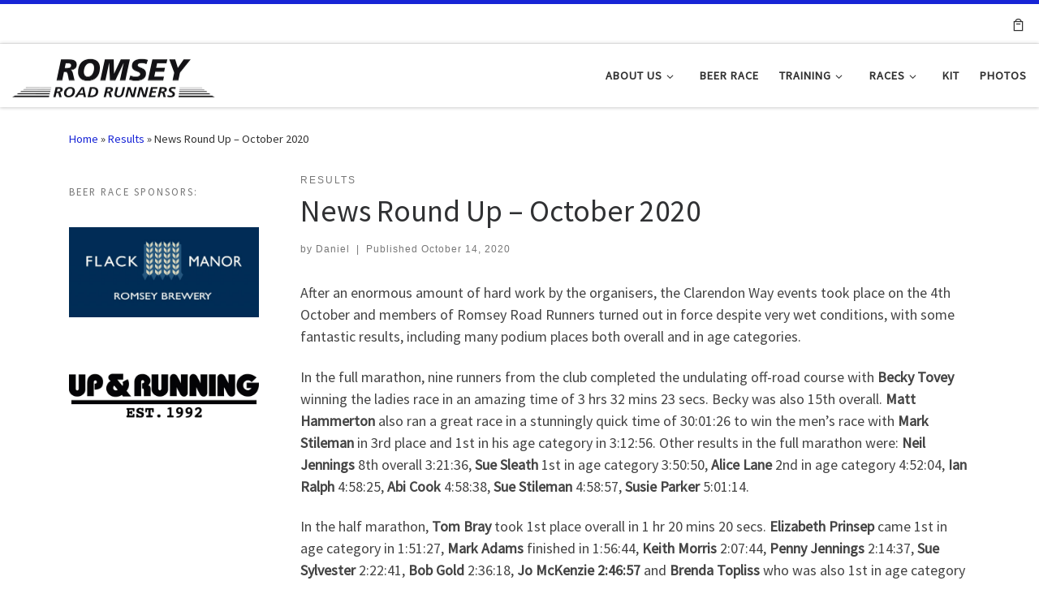

--- FILE ---
content_type: text/html; charset=UTF-8
request_url: https://www.romseyroadrunners.co.uk/news-round-up-october-2020/
body_size: 24808
content:
<!DOCTYPE html>
<!--[if IE 7]>
<html class="ie ie7" lang="en-GB">
<![endif]-->
<!--[if IE 8]>
<html class="ie ie8" lang="en-GB">
<![endif]-->
<!--[if !(IE 7) | !(IE 8)  ]><!-->
<html lang="en-GB" class="no-js">
<!--<![endif]-->
  <head>
  <meta charset="UTF-8" />
  <meta http-equiv="X-UA-Compatible" content="IE=EDGE" />
  <meta name="viewport" content="width=device-width, initial-scale=1.0" />
  <link rel="profile"  href="https://gmpg.org/xfn/11" />
  <link rel="pingback" href="https://www.romseyroadrunners.co.uk/xmlrpc.php" />
<script>(function(html){html.className = html.className.replace(/\bno-js\b/,'js')})(document.documentElement);</script>
<meta name='robots' content='index, follow, max-image-preview:large, max-snippet:-1, max-video-preview:-1' />

	<!-- This site is optimized with the Yoast SEO plugin v26.8 - https://yoast.com/product/yoast-seo-wordpress/ -->
	<title>News Round Up - October 2020 - Romsey Road Runners</title>
	<link rel="canonical" href="https://www.romseyroadrunners.co.uk/news-round-up-october-2020/" />
	<meta property="og:locale" content="en_GB" />
	<meta property="og:type" content="article" />
	<meta property="og:title" content="News Round Up - October 2020 - Romsey Road Runners" />
	<meta property="og:description" content="After an enormous amount of hard work by the organisers, the Clarendon Way events took place on the 4th October and members of Romsey Road Runners turned out in force despite very wet conditions, with some fantastic results, including many podium places both overall and in age categories. In the full marathon, nine runners from [&hellip;]" />
	<meta property="og:url" content="https://www.romseyroadrunners.co.uk/news-round-up-october-2020/" />
	<meta property="og:site_name" content="Romsey Road Runners" />
	<meta property="article:publisher" content="https://www.facebook.com/romseyrr" />
	<meta property="article:published_time" content="2020-10-14T20:43:33+00:00" />
	<meta property="article:modified_time" content="2023-06-04T14:23:57+00:00" />
	<meta property="og:image" content="https://www.romseyroadrunners.co.uk/wp-content/uploads/2020/10/Clarendon-Marathon-2020_crop.jpg" />
	<meta property="og:image:width" content="1785" />
	<meta property="og:image:height" content="702" />
	<meta property="og:image:type" content="image/jpeg" />
	<meta name="author" content="Daniel" />
	<meta name="twitter:card" content="summary_large_image" />
	<meta name="twitter:creator" content="@romseyrr" />
	<meta name="twitter:site" content="@romseyrr" />
	<meta name="twitter:label1" content="Written by" />
	<meta name="twitter:data1" content="Daniel" />
	<meta name="twitter:label2" content="Estimated reading time" />
	<meta name="twitter:data2" content="3 minutes" />
	<script type="application/ld+json" class="yoast-schema-graph">{"@context":"https://schema.org","@graph":[{"@type":"Article","@id":"https://www.romseyroadrunners.co.uk/news-round-up-october-2020/#article","isPartOf":{"@id":"https://www.romseyroadrunners.co.uk/news-round-up-october-2020/"},"author":{"name":"Daniel","@id":"https://www.romseyroadrunners.co.uk/#/schema/person/b0244f3b535d5e08338aac7fedadf362"},"headline":"News Round Up &#8211; October 2020","datePublished":"2020-10-14T20:43:33+00:00","dateModified":"2023-06-04T14:23:57+00:00","mainEntityOfPage":{"@id":"https://www.romseyroadrunners.co.uk/news-round-up-october-2020/"},"wordCount":659,"image":{"@id":"https://www.romseyroadrunners.co.uk/news-round-up-october-2020/#primaryimage"},"thumbnailUrl":"https://www.romseyroadrunners.co.uk/wp-content/uploads/2020/10/Clarendon-Marathon-2020_crop.jpg","articleSection":["Results"],"inLanguage":"en-GB"},{"@type":"WebPage","@id":"https://www.romseyroadrunners.co.uk/news-round-up-october-2020/","url":"https://www.romseyroadrunners.co.uk/news-round-up-october-2020/","name":"News Round Up - October 2020 - Romsey Road Runners","isPartOf":{"@id":"https://www.romseyroadrunners.co.uk/#website"},"primaryImageOfPage":{"@id":"https://www.romseyroadrunners.co.uk/news-round-up-october-2020/#primaryimage"},"image":{"@id":"https://www.romseyroadrunners.co.uk/news-round-up-october-2020/#primaryimage"},"thumbnailUrl":"https://www.romseyroadrunners.co.uk/wp-content/uploads/2020/10/Clarendon-Marathon-2020_crop.jpg","datePublished":"2020-10-14T20:43:33+00:00","dateModified":"2023-06-04T14:23:57+00:00","author":{"@id":"https://www.romseyroadrunners.co.uk/#/schema/person/b0244f3b535d5e08338aac7fedadf362"},"breadcrumb":{"@id":"https://www.romseyroadrunners.co.uk/news-round-up-october-2020/#breadcrumb"},"inLanguage":"en-GB","potentialAction":[{"@type":"ReadAction","target":["https://www.romseyroadrunners.co.uk/news-round-up-october-2020/"]}]},{"@type":"ImageObject","inLanguage":"en-GB","@id":"https://www.romseyroadrunners.co.uk/news-round-up-october-2020/#primaryimage","url":"https://www.romseyroadrunners.co.uk/wp-content/uploads/2020/10/Clarendon-Marathon-2020_crop.jpg","contentUrl":"https://www.romseyroadrunners.co.uk/wp-content/uploads/2020/10/Clarendon-Marathon-2020_crop.jpg","width":1785,"height":702},{"@type":"BreadcrumbList","@id":"https://www.romseyroadrunners.co.uk/news-round-up-october-2020/#breadcrumb","itemListElement":[{"@type":"ListItem","position":1,"name":"Home","item":"https://www.romseyroadrunners.co.uk/"},{"@type":"ListItem","position":2,"name":"News Round Up &#8211; October 2020"}]},{"@type":"WebSite","@id":"https://www.romseyroadrunners.co.uk/#website","url":"https://www.romseyroadrunners.co.uk/","name":"Romsey Road Runners","description":"","potentialAction":[{"@type":"SearchAction","target":{"@type":"EntryPoint","urlTemplate":"https://www.romseyroadrunners.co.uk/?s={search_term_string}"},"query-input":{"@type":"PropertyValueSpecification","valueRequired":true,"valueName":"search_term_string"}}],"inLanguage":"en-GB"},{"@type":"Person","@id":"https://www.romseyroadrunners.co.uk/#/schema/person/b0244f3b535d5e08338aac7fedadf362","name":"Daniel","url":"https://www.romseyroadrunners.co.uk/author/daniel-lurcock/"}]}</script>
	<!-- / Yoast SEO plugin. -->


<link rel="alternate" type="application/rss+xml" title="Romsey Road Runners &raquo; Feed" href="https://www.romseyroadrunners.co.uk/feed/" />
<link rel="alternate" type="application/rss+xml" title="Romsey Road Runners &raquo; Comments Feed" href="https://www.romseyroadrunners.co.uk/comments/feed/" />
<link rel="alternate" title="oEmbed (JSON)" type="application/json+oembed" href="https://www.romseyroadrunners.co.uk/wp-json/oembed/1.0/embed?url=https%3A%2F%2Fwww.romseyroadrunners.co.uk%2Fnews-round-up-october-2020%2F" />
<link rel="alternate" title="oEmbed (XML)" type="text/xml+oembed" href="https://www.romseyroadrunners.co.uk/wp-json/oembed/1.0/embed?url=https%3A%2F%2Fwww.romseyroadrunners.co.uk%2Fnews-round-up-october-2020%2F&#038;format=xml" />
<style id='wp-img-auto-sizes-contain-inline-css'>
img:is([sizes=auto i],[sizes^="auto," i]){contain-intrinsic-size:3000px 1500px}
/*# sourceURL=wp-img-auto-sizes-contain-inline-css */
</style>
<link rel='stylesheet' id='twb-open-sans-css' href='https://fonts.googleapis.com/css?family=Open+Sans%3A300%2C400%2C500%2C600%2C700%2C800&#038;display=swap&#038;ver=6.9' media='all' />
<link rel='stylesheet' id='twbbwg-global-css' href='https://www.romseyroadrunners.co.uk/wp-content/plugins/photo-gallery/booster/assets/css/global.css?ver=1.0.0' media='all' />
<style id='wp-emoji-styles-inline-css'>

	img.wp-smiley, img.emoji {
		display: inline !important;
		border: none !important;
		box-shadow: none !important;
		height: 1em !important;
		width: 1em !important;
		margin: 0 0.07em !important;
		vertical-align: -0.1em !important;
		background: none !important;
		padding: 0 !important;
	}
/*# sourceURL=wp-emoji-styles-inline-css */
</style>
<style id='wp-block-library-inline-css'>
:root{--wp-block-synced-color:#7a00df;--wp-block-synced-color--rgb:122,0,223;--wp-bound-block-color:var(--wp-block-synced-color);--wp-editor-canvas-background:#ddd;--wp-admin-theme-color:#007cba;--wp-admin-theme-color--rgb:0,124,186;--wp-admin-theme-color-darker-10:#006ba1;--wp-admin-theme-color-darker-10--rgb:0,107,160.5;--wp-admin-theme-color-darker-20:#005a87;--wp-admin-theme-color-darker-20--rgb:0,90,135;--wp-admin-border-width-focus:2px}@media (min-resolution:192dpi){:root{--wp-admin-border-width-focus:1.5px}}.wp-element-button{cursor:pointer}:root .has-very-light-gray-background-color{background-color:#eee}:root .has-very-dark-gray-background-color{background-color:#313131}:root .has-very-light-gray-color{color:#eee}:root .has-very-dark-gray-color{color:#313131}:root .has-vivid-green-cyan-to-vivid-cyan-blue-gradient-background{background:linear-gradient(135deg,#00d084,#0693e3)}:root .has-purple-crush-gradient-background{background:linear-gradient(135deg,#34e2e4,#4721fb 50%,#ab1dfe)}:root .has-hazy-dawn-gradient-background{background:linear-gradient(135deg,#faaca8,#dad0ec)}:root .has-subdued-olive-gradient-background{background:linear-gradient(135deg,#fafae1,#67a671)}:root .has-atomic-cream-gradient-background{background:linear-gradient(135deg,#fdd79a,#004a59)}:root .has-nightshade-gradient-background{background:linear-gradient(135deg,#330968,#31cdcf)}:root .has-midnight-gradient-background{background:linear-gradient(135deg,#020381,#2874fc)}:root{--wp--preset--font-size--normal:16px;--wp--preset--font-size--huge:42px}.has-regular-font-size{font-size:1em}.has-larger-font-size{font-size:2.625em}.has-normal-font-size{font-size:var(--wp--preset--font-size--normal)}.has-huge-font-size{font-size:var(--wp--preset--font-size--huge)}.has-text-align-center{text-align:center}.has-text-align-left{text-align:left}.has-text-align-right{text-align:right}.has-fit-text{white-space:nowrap!important}#end-resizable-editor-section{display:none}.aligncenter{clear:both}.items-justified-left{justify-content:flex-start}.items-justified-center{justify-content:center}.items-justified-right{justify-content:flex-end}.items-justified-space-between{justify-content:space-between}.screen-reader-text{border:0;clip-path:inset(50%);height:1px;margin:-1px;overflow:hidden;padding:0;position:absolute;width:1px;word-wrap:normal!important}.screen-reader-text:focus{background-color:#ddd;clip-path:none;color:#444;display:block;font-size:1em;height:auto;left:5px;line-height:normal;padding:15px 23px 14px;text-decoration:none;top:5px;width:auto;z-index:100000}html :where(.has-border-color){border-style:solid}html :where([style*=border-top-color]){border-top-style:solid}html :where([style*=border-right-color]){border-right-style:solid}html :where([style*=border-bottom-color]){border-bottom-style:solid}html :where([style*=border-left-color]){border-left-style:solid}html :where([style*=border-width]){border-style:solid}html :where([style*=border-top-width]){border-top-style:solid}html :where([style*=border-right-width]){border-right-style:solid}html :where([style*=border-bottom-width]){border-bottom-style:solid}html :where([style*=border-left-width]){border-left-style:solid}html :where(img[class*=wp-image-]){height:auto;max-width:100%}:where(figure){margin:0 0 1em}html :where(.is-position-sticky){--wp-admin--admin-bar--position-offset:var(--wp-admin--admin-bar--height,0px)}@media screen and (max-width:600px){html :where(.is-position-sticky){--wp-admin--admin-bar--position-offset:0px}}

/*# sourceURL=wp-block-library-inline-css */
</style><style id='wp-block-heading-inline-css'>
h1:where(.wp-block-heading).has-background,h2:where(.wp-block-heading).has-background,h3:where(.wp-block-heading).has-background,h4:where(.wp-block-heading).has-background,h5:where(.wp-block-heading).has-background,h6:where(.wp-block-heading).has-background{padding:1.25em 2.375em}h1.has-text-align-left[style*=writing-mode]:where([style*=vertical-lr]),h1.has-text-align-right[style*=writing-mode]:where([style*=vertical-rl]),h2.has-text-align-left[style*=writing-mode]:where([style*=vertical-lr]),h2.has-text-align-right[style*=writing-mode]:where([style*=vertical-rl]),h3.has-text-align-left[style*=writing-mode]:where([style*=vertical-lr]),h3.has-text-align-right[style*=writing-mode]:where([style*=vertical-rl]),h4.has-text-align-left[style*=writing-mode]:where([style*=vertical-lr]),h4.has-text-align-right[style*=writing-mode]:where([style*=vertical-rl]),h5.has-text-align-left[style*=writing-mode]:where([style*=vertical-lr]),h5.has-text-align-right[style*=writing-mode]:where([style*=vertical-rl]),h6.has-text-align-left[style*=writing-mode]:where([style*=vertical-lr]),h6.has-text-align-right[style*=writing-mode]:where([style*=vertical-rl]){rotate:180deg}
/*# sourceURL=https://www.romseyroadrunners.co.uk/wp-includes/blocks/heading/style.min.css */
</style>
<style id='wp-block-image-inline-css'>
.wp-block-image>a,.wp-block-image>figure>a{display:inline-block}.wp-block-image img{box-sizing:border-box;height:auto;max-width:100%;vertical-align:bottom}@media not (prefers-reduced-motion){.wp-block-image img.hide{visibility:hidden}.wp-block-image img.show{animation:show-content-image .4s}}.wp-block-image[style*=border-radius] img,.wp-block-image[style*=border-radius]>a{border-radius:inherit}.wp-block-image.has-custom-border img{box-sizing:border-box}.wp-block-image.aligncenter{text-align:center}.wp-block-image.alignfull>a,.wp-block-image.alignwide>a{width:100%}.wp-block-image.alignfull img,.wp-block-image.alignwide img{height:auto;width:100%}.wp-block-image .aligncenter,.wp-block-image .alignleft,.wp-block-image .alignright,.wp-block-image.aligncenter,.wp-block-image.alignleft,.wp-block-image.alignright{display:table}.wp-block-image .aligncenter>figcaption,.wp-block-image .alignleft>figcaption,.wp-block-image .alignright>figcaption,.wp-block-image.aligncenter>figcaption,.wp-block-image.alignleft>figcaption,.wp-block-image.alignright>figcaption{caption-side:bottom;display:table-caption}.wp-block-image .alignleft{float:left;margin:.5em 1em .5em 0}.wp-block-image .alignright{float:right;margin:.5em 0 .5em 1em}.wp-block-image .aligncenter{margin-left:auto;margin-right:auto}.wp-block-image :where(figcaption){margin-bottom:1em;margin-top:.5em}.wp-block-image.is-style-circle-mask img{border-radius:9999px}@supports ((-webkit-mask-image:none) or (mask-image:none)) or (-webkit-mask-image:none){.wp-block-image.is-style-circle-mask img{border-radius:0;-webkit-mask-image:url('data:image/svg+xml;utf8,<svg viewBox="0 0 100 100" xmlns="http://www.w3.org/2000/svg"><circle cx="50" cy="50" r="50"/></svg>');mask-image:url('data:image/svg+xml;utf8,<svg viewBox="0 0 100 100" xmlns="http://www.w3.org/2000/svg"><circle cx="50" cy="50" r="50"/></svg>');mask-mode:alpha;-webkit-mask-position:center;mask-position:center;-webkit-mask-repeat:no-repeat;mask-repeat:no-repeat;-webkit-mask-size:contain;mask-size:contain}}:root :where(.wp-block-image.is-style-rounded img,.wp-block-image .is-style-rounded img){border-radius:9999px}.wp-block-image figure{margin:0}.wp-lightbox-container{display:flex;flex-direction:column;position:relative}.wp-lightbox-container img{cursor:zoom-in}.wp-lightbox-container img:hover+button{opacity:1}.wp-lightbox-container button{align-items:center;backdrop-filter:blur(16px) saturate(180%);background-color:#5a5a5a40;border:none;border-radius:4px;cursor:zoom-in;display:flex;height:20px;justify-content:center;opacity:0;padding:0;position:absolute;right:16px;text-align:center;top:16px;width:20px;z-index:100}@media not (prefers-reduced-motion){.wp-lightbox-container button{transition:opacity .2s ease}}.wp-lightbox-container button:focus-visible{outline:3px auto #5a5a5a40;outline:3px auto -webkit-focus-ring-color;outline-offset:3px}.wp-lightbox-container button:hover{cursor:pointer;opacity:1}.wp-lightbox-container button:focus{opacity:1}.wp-lightbox-container button:focus,.wp-lightbox-container button:hover,.wp-lightbox-container button:not(:hover):not(:active):not(.has-background){background-color:#5a5a5a40;border:none}.wp-lightbox-overlay{box-sizing:border-box;cursor:zoom-out;height:100vh;left:0;overflow:hidden;position:fixed;top:0;visibility:hidden;width:100%;z-index:100000}.wp-lightbox-overlay .close-button{align-items:center;cursor:pointer;display:flex;justify-content:center;min-height:40px;min-width:40px;padding:0;position:absolute;right:calc(env(safe-area-inset-right) + 16px);top:calc(env(safe-area-inset-top) + 16px);z-index:5000000}.wp-lightbox-overlay .close-button:focus,.wp-lightbox-overlay .close-button:hover,.wp-lightbox-overlay .close-button:not(:hover):not(:active):not(.has-background){background:none;border:none}.wp-lightbox-overlay .lightbox-image-container{height:var(--wp--lightbox-container-height);left:50%;overflow:hidden;position:absolute;top:50%;transform:translate(-50%,-50%);transform-origin:top left;width:var(--wp--lightbox-container-width);z-index:9999999999}.wp-lightbox-overlay .wp-block-image{align-items:center;box-sizing:border-box;display:flex;height:100%;justify-content:center;margin:0;position:relative;transform-origin:0 0;width:100%;z-index:3000000}.wp-lightbox-overlay .wp-block-image img{height:var(--wp--lightbox-image-height);min-height:var(--wp--lightbox-image-height);min-width:var(--wp--lightbox-image-width);width:var(--wp--lightbox-image-width)}.wp-lightbox-overlay .wp-block-image figcaption{display:none}.wp-lightbox-overlay button{background:none;border:none}.wp-lightbox-overlay .scrim{background-color:#fff;height:100%;opacity:.9;position:absolute;width:100%;z-index:2000000}.wp-lightbox-overlay.active{visibility:visible}@media not (prefers-reduced-motion){.wp-lightbox-overlay.active{animation:turn-on-visibility .25s both}.wp-lightbox-overlay.active img{animation:turn-on-visibility .35s both}.wp-lightbox-overlay.show-closing-animation:not(.active){animation:turn-off-visibility .35s both}.wp-lightbox-overlay.show-closing-animation:not(.active) img{animation:turn-off-visibility .25s both}.wp-lightbox-overlay.zoom.active{animation:none;opacity:1;visibility:visible}.wp-lightbox-overlay.zoom.active .lightbox-image-container{animation:lightbox-zoom-in .4s}.wp-lightbox-overlay.zoom.active .lightbox-image-container img{animation:none}.wp-lightbox-overlay.zoom.active .scrim{animation:turn-on-visibility .4s forwards}.wp-lightbox-overlay.zoom.show-closing-animation:not(.active){animation:none}.wp-lightbox-overlay.zoom.show-closing-animation:not(.active) .lightbox-image-container{animation:lightbox-zoom-out .4s}.wp-lightbox-overlay.zoom.show-closing-animation:not(.active) .lightbox-image-container img{animation:none}.wp-lightbox-overlay.zoom.show-closing-animation:not(.active) .scrim{animation:turn-off-visibility .4s forwards}}@keyframes show-content-image{0%{visibility:hidden}99%{visibility:hidden}to{visibility:visible}}@keyframes turn-on-visibility{0%{opacity:0}to{opacity:1}}@keyframes turn-off-visibility{0%{opacity:1;visibility:visible}99%{opacity:0;visibility:visible}to{opacity:0;visibility:hidden}}@keyframes lightbox-zoom-in{0%{transform:translate(calc((-100vw + var(--wp--lightbox-scrollbar-width))/2 + var(--wp--lightbox-initial-left-position)),calc(-50vh + var(--wp--lightbox-initial-top-position))) scale(var(--wp--lightbox-scale))}to{transform:translate(-50%,-50%) scale(1)}}@keyframes lightbox-zoom-out{0%{transform:translate(-50%,-50%) scale(1);visibility:visible}99%{visibility:visible}to{transform:translate(calc((-100vw + var(--wp--lightbox-scrollbar-width))/2 + var(--wp--lightbox-initial-left-position)),calc(-50vh + var(--wp--lightbox-initial-top-position))) scale(var(--wp--lightbox-scale));visibility:hidden}}
/*# sourceURL=https://www.romseyroadrunners.co.uk/wp-includes/blocks/image/style.min.css */
</style>
<link rel='stylesheet' id='wc-blocks-style-css' href='https://www.romseyroadrunners.co.uk/wp-content/plugins/woocommerce/assets/client/blocks/wc-blocks.css?ver=wc-10.4.3' media='all' />
<style id='global-styles-inline-css'>
:root{--wp--preset--aspect-ratio--square: 1;--wp--preset--aspect-ratio--4-3: 4/3;--wp--preset--aspect-ratio--3-4: 3/4;--wp--preset--aspect-ratio--3-2: 3/2;--wp--preset--aspect-ratio--2-3: 2/3;--wp--preset--aspect-ratio--16-9: 16/9;--wp--preset--aspect-ratio--9-16: 9/16;--wp--preset--color--black: #000000;--wp--preset--color--cyan-bluish-gray: #abb8c3;--wp--preset--color--white: #ffffff;--wp--preset--color--pale-pink: #f78da7;--wp--preset--color--vivid-red: #cf2e2e;--wp--preset--color--luminous-vivid-orange: #ff6900;--wp--preset--color--luminous-vivid-amber: #fcb900;--wp--preset--color--light-green-cyan: #7bdcb5;--wp--preset--color--vivid-green-cyan: #00d084;--wp--preset--color--pale-cyan-blue: #8ed1fc;--wp--preset--color--vivid-cyan-blue: #0693e3;--wp--preset--color--vivid-purple: #9b51e0;--wp--preset--gradient--vivid-cyan-blue-to-vivid-purple: linear-gradient(135deg,rgb(6,147,227) 0%,rgb(155,81,224) 100%);--wp--preset--gradient--light-green-cyan-to-vivid-green-cyan: linear-gradient(135deg,rgb(122,220,180) 0%,rgb(0,208,130) 100%);--wp--preset--gradient--luminous-vivid-amber-to-luminous-vivid-orange: linear-gradient(135deg,rgb(252,185,0) 0%,rgb(255,105,0) 100%);--wp--preset--gradient--luminous-vivid-orange-to-vivid-red: linear-gradient(135deg,rgb(255,105,0) 0%,rgb(207,46,46) 100%);--wp--preset--gradient--very-light-gray-to-cyan-bluish-gray: linear-gradient(135deg,rgb(238,238,238) 0%,rgb(169,184,195) 100%);--wp--preset--gradient--cool-to-warm-spectrum: linear-gradient(135deg,rgb(74,234,220) 0%,rgb(151,120,209) 20%,rgb(207,42,186) 40%,rgb(238,44,130) 60%,rgb(251,105,98) 80%,rgb(254,248,76) 100%);--wp--preset--gradient--blush-light-purple: linear-gradient(135deg,rgb(255,206,236) 0%,rgb(152,150,240) 100%);--wp--preset--gradient--blush-bordeaux: linear-gradient(135deg,rgb(254,205,165) 0%,rgb(254,45,45) 50%,rgb(107,0,62) 100%);--wp--preset--gradient--luminous-dusk: linear-gradient(135deg,rgb(255,203,112) 0%,rgb(199,81,192) 50%,rgb(65,88,208) 100%);--wp--preset--gradient--pale-ocean: linear-gradient(135deg,rgb(255,245,203) 0%,rgb(182,227,212) 50%,rgb(51,167,181) 100%);--wp--preset--gradient--electric-grass: linear-gradient(135deg,rgb(202,248,128) 0%,rgb(113,206,126) 100%);--wp--preset--gradient--midnight: linear-gradient(135deg,rgb(2,3,129) 0%,rgb(40,116,252) 100%);--wp--preset--font-size--small: 13px;--wp--preset--font-size--medium: 20px;--wp--preset--font-size--large: 36px;--wp--preset--font-size--x-large: 42px;--wp--preset--spacing--20: 0.44rem;--wp--preset--spacing--30: 0.67rem;--wp--preset--spacing--40: 1rem;--wp--preset--spacing--50: 1.5rem;--wp--preset--spacing--60: 2.25rem;--wp--preset--spacing--70: 3.38rem;--wp--preset--spacing--80: 5.06rem;--wp--preset--shadow--natural: 6px 6px 9px rgba(0, 0, 0, 0.2);--wp--preset--shadow--deep: 12px 12px 50px rgba(0, 0, 0, 0.4);--wp--preset--shadow--sharp: 6px 6px 0px rgba(0, 0, 0, 0.2);--wp--preset--shadow--outlined: 6px 6px 0px -3px rgb(255, 255, 255), 6px 6px rgb(0, 0, 0);--wp--preset--shadow--crisp: 6px 6px 0px rgb(0, 0, 0);}:where(.is-layout-flex){gap: 0.5em;}:where(.is-layout-grid){gap: 0.5em;}body .is-layout-flex{display: flex;}.is-layout-flex{flex-wrap: wrap;align-items: center;}.is-layout-flex > :is(*, div){margin: 0;}body .is-layout-grid{display: grid;}.is-layout-grid > :is(*, div){margin: 0;}:where(.wp-block-columns.is-layout-flex){gap: 2em;}:where(.wp-block-columns.is-layout-grid){gap: 2em;}:where(.wp-block-post-template.is-layout-flex){gap: 1.25em;}:where(.wp-block-post-template.is-layout-grid){gap: 1.25em;}.has-black-color{color: var(--wp--preset--color--black) !important;}.has-cyan-bluish-gray-color{color: var(--wp--preset--color--cyan-bluish-gray) !important;}.has-white-color{color: var(--wp--preset--color--white) !important;}.has-pale-pink-color{color: var(--wp--preset--color--pale-pink) !important;}.has-vivid-red-color{color: var(--wp--preset--color--vivid-red) !important;}.has-luminous-vivid-orange-color{color: var(--wp--preset--color--luminous-vivid-orange) !important;}.has-luminous-vivid-amber-color{color: var(--wp--preset--color--luminous-vivid-amber) !important;}.has-light-green-cyan-color{color: var(--wp--preset--color--light-green-cyan) !important;}.has-vivid-green-cyan-color{color: var(--wp--preset--color--vivid-green-cyan) !important;}.has-pale-cyan-blue-color{color: var(--wp--preset--color--pale-cyan-blue) !important;}.has-vivid-cyan-blue-color{color: var(--wp--preset--color--vivid-cyan-blue) !important;}.has-vivid-purple-color{color: var(--wp--preset--color--vivid-purple) !important;}.has-black-background-color{background-color: var(--wp--preset--color--black) !important;}.has-cyan-bluish-gray-background-color{background-color: var(--wp--preset--color--cyan-bluish-gray) !important;}.has-white-background-color{background-color: var(--wp--preset--color--white) !important;}.has-pale-pink-background-color{background-color: var(--wp--preset--color--pale-pink) !important;}.has-vivid-red-background-color{background-color: var(--wp--preset--color--vivid-red) !important;}.has-luminous-vivid-orange-background-color{background-color: var(--wp--preset--color--luminous-vivid-orange) !important;}.has-luminous-vivid-amber-background-color{background-color: var(--wp--preset--color--luminous-vivid-amber) !important;}.has-light-green-cyan-background-color{background-color: var(--wp--preset--color--light-green-cyan) !important;}.has-vivid-green-cyan-background-color{background-color: var(--wp--preset--color--vivid-green-cyan) !important;}.has-pale-cyan-blue-background-color{background-color: var(--wp--preset--color--pale-cyan-blue) !important;}.has-vivid-cyan-blue-background-color{background-color: var(--wp--preset--color--vivid-cyan-blue) !important;}.has-vivid-purple-background-color{background-color: var(--wp--preset--color--vivid-purple) !important;}.has-black-border-color{border-color: var(--wp--preset--color--black) !important;}.has-cyan-bluish-gray-border-color{border-color: var(--wp--preset--color--cyan-bluish-gray) !important;}.has-white-border-color{border-color: var(--wp--preset--color--white) !important;}.has-pale-pink-border-color{border-color: var(--wp--preset--color--pale-pink) !important;}.has-vivid-red-border-color{border-color: var(--wp--preset--color--vivid-red) !important;}.has-luminous-vivid-orange-border-color{border-color: var(--wp--preset--color--luminous-vivid-orange) !important;}.has-luminous-vivid-amber-border-color{border-color: var(--wp--preset--color--luminous-vivid-amber) !important;}.has-light-green-cyan-border-color{border-color: var(--wp--preset--color--light-green-cyan) !important;}.has-vivid-green-cyan-border-color{border-color: var(--wp--preset--color--vivid-green-cyan) !important;}.has-pale-cyan-blue-border-color{border-color: var(--wp--preset--color--pale-cyan-blue) !important;}.has-vivid-cyan-blue-border-color{border-color: var(--wp--preset--color--vivid-cyan-blue) !important;}.has-vivid-purple-border-color{border-color: var(--wp--preset--color--vivid-purple) !important;}.has-vivid-cyan-blue-to-vivid-purple-gradient-background{background: var(--wp--preset--gradient--vivid-cyan-blue-to-vivid-purple) !important;}.has-light-green-cyan-to-vivid-green-cyan-gradient-background{background: var(--wp--preset--gradient--light-green-cyan-to-vivid-green-cyan) !important;}.has-luminous-vivid-amber-to-luminous-vivid-orange-gradient-background{background: var(--wp--preset--gradient--luminous-vivid-amber-to-luminous-vivid-orange) !important;}.has-luminous-vivid-orange-to-vivid-red-gradient-background{background: var(--wp--preset--gradient--luminous-vivid-orange-to-vivid-red) !important;}.has-very-light-gray-to-cyan-bluish-gray-gradient-background{background: var(--wp--preset--gradient--very-light-gray-to-cyan-bluish-gray) !important;}.has-cool-to-warm-spectrum-gradient-background{background: var(--wp--preset--gradient--cool-to-warm-spectrum) !important;}.has-blush-light-purple-gradient-background{background: var(--wp--preset--gradient--blush-light-purple) !important;}.has-blush-bordeaux-gradient-background{background: var(--wp--preset--gradient--blush-bordeaux) !important;}.has-luminous-dusk-gradient-background{background: var(--wp--preset--gradient--luminous-dusk) !important;}.has-pale-ocean-gradient-background{background: var(--wp--preset--gradient--pale-ocean) !important;}.has-electric-grass-gradient-background{background: var(--wp--preset--gradient--electric-grass) !important;}.has-midnight-gradient-background{background: var(--wp--preset--gradient--midnight) !important;}.has-small-font-size{font-size: var(--wp--preset--font-size--small) !important;}.has-medium-font-size{font-size: var(--wp--preset--font-size--medium) !important;}.has-large-font-size{font-size: var(--wp--preset--font-size--large) !important;}.has-x-large-font-size{font-size: var(--wp--preset--font-size--x-large) !important;}
/*# sourceURL=global-styles-inline-css */
</style>

<style id='classic-theme-styles-inline-css'>
/*! This file is auto-generated */
.wp-block-button__link{color:#fff;background-color:#32373c;border-radius:9999px;box-shadow:none;text-decoration:none;padding:calc(.667em + 2px) calc(1.333em + 2px);font-size:1.125em}.wp-block-file__button{background:#32373c;color:#fff;text-decoration:none}
/*# sourceURL=/wp-includes/css/classic-themes.min.css */
</style>
<link rel='stylesheet' id='contact-form-7-css' href='https://www.romseyroadrunners.co.uk/wp-content/plugins/contact-form-7/includes/css/styles.css?ver=6.1.4' media='all' />
<link rel='stylesheet' id='bwg_fonts-css' href='https://www.romseyroadrunners.co.uk/wp-content/plugins/photo-gallery/css/bwg-fonts/fonts.css?ver=0.0.1' media='all' />
<link rel='stylesheet' id='sumoselect-css' href='https://www.romseyroadrunners.co.uk/wp-content/plugins/photo-gallery/css/sumoselect.min.css?ver=3.4.6' media='all' />
<link rel='stylesheet' id='mCustomScrollbar-css' href='https://www.romseyroadrunners.co.uk/wp-content/plugins/photo-gallery/css/jquery.mCustomScrollbar.min.css?ver=3.1.5' media='all' />
<link rel='stylesheet' id='bwg_frontend-css' href='https://www.romseyroadrunners.co.uk/wp-content/plugins/photo-gallery/css/styles.min.css?ver=1.8.37' media='all' />
<link rel='stylesheet' id='woocommerce-layout-css' href='https://www.romseyroadrunners.co.uk/wp-content/plugins/woocommerce/assets/css/woocommerce-layout.css?ver=10.4.3' media='all' />
<link rel='stylesheet' id='woocommerce-smallscreen-css' href='https://www.romseyroadrunners.co.uk/wp-content/plugins/woocommerce/assets/css/woocommerce-smallscreen.css?ver=10.4.3' media='only screen and (max-width: 768px)' />
<link rel='stylesheet' id='woocommerce-general-css' href='https://www.romseyroadrunners.co.uk/wp-content/plugins/woocommerce/assets/css/woocommerce.css?ver=10.4.3' media='all' />
<style id='woocommerce-inline-inline-css'>
.woocommerce form .form-row .required { visibility: visible; }
/*# sourceURL=woocommerce-inline-inline-css */
</style>
<link rel='stylesheet' id='customizr-main-css' href='https://www.romseyroadrunners.co.uk/wp-content/themes/customizr/assets/front/css/style.min.css?ver=4.4.24' media='all' />
<style id='customizr-main-inline-css'>
::-moz-selection{background-color:#1724d6}::selection{background-color:#1724d6}a,.btn-skin:active,.btn-skin:focus,.btn-skin:hover,.btn-skin.inverted,.grid-container__classic .post-type__icon,.post-type__icon:hover .icn-format,.grid-container__classic .post-type__icon:hover .icn-format,[class*='grid-container__'] .entry-title a.czr-title:hover,input[type=checkbox]:checked::before,.woocommerce button.button[type=submit]:hover,.woocommerce #respond input#submit:hover,.woocommerce input#submit:hover,.woocommerce input.button:hover,.woocommerce a.button:hover,.woocommerce .button.add_to_cart_button:hover,.woocommerce #respond input#submit:focus,.woocommerce input#submit:focus,.woocommerce input.button:focus,.woocommerce a.button:focus,.woocommerce .button.add_to_cart_button:focus,.woocommerce #respond input#submit:active,.woocommerce input#submit:active,.woocommerce input.button:active,.woocommerce a.button:active,.woocommerce .button.add_to_cart_button:active{color:#1724d6}.czr-css-loader > div ,.btn-skin,.btn-skin:active,.btn-skin:focus,.btn-skin:hover,.btn-skin-h-dark,.btn-skin-h-dark.inverted:active,.btn-skin-h-dark.inverted:focus,.btn-skin-h-dark.inverted:hover,.woocommerce .woocommerce-info,.woocommerce .woocommerce-message,.woocommerce button.button[type=submit],.woocommerce #respond input#submit,.woocommerce input#submit,.woocommerce input.button,.woocommerce a.button,.woocommerce .button.add_to_cart_button,.woocommerce button.button[type=submit]:hover,.woocommerce #respond input#submit:hover,.woocommerce input#submit:hover,.woocommerce input.button:hover,.woocommerce a.button:hover,.woocommerce .button.add_to_cart_button:hover,.woocommerce button.button[type=submit]:focus,.woocommerce #respond input#submit:focus,.woocommerce input#submit:focus,.woocommerce input.button:focus,.woocommerce a.button:focus,.woocommerce .button.add_to_cart_button:focus,.woocommerce button.button[type=submit]:active,.woocommerce #respond input#submit:active,.woocommerce input#submit:active,.woocommerce input.button:active,.woocommerce a.button:active,.woocommerce .button.add_to_cart_button:active{border-color:#1724d6}.tc-header.border-top{border-top-color:#1724d6}[class*='grid-container__'] .entry-title a:hover::after,.grid-container__classic .post-type__icon,.btn-skin,.btn-skin.inverted:active,.btn-skin.inverted:focus,.btn-skin.inverted:hover,.btn-skin-h-dark,.btn-skin-h-dark.inverted:active,.btn-skin-h-dark.inverted:focus,.btn-skin-h-dark.inverted:hover,.sidebar .widget-title::after,input[type=radio]:checked::before,.woocommerce button.button[type=submit],.woocommerce #respond input#submit,.woocommerce input#submit,.woocommerce input.button,.woocommerce a.button,.woocommerce .button.add_to_cart_button{background-color:#1724d6}.btn-skin-light:active,.btn-skin-light:focus,.btn-skin-light:hover,.btn-skin-light.inverted{color:#4e58ec}input:not([type='submit']):not([type='button']):not([type='number']):not([type='checkbox']):not([type='radio']):focus,textarea:focus,.btn-skin-light,.btn-skin-light.inverted,.btn-skin-light:active,.btn-skin-light:focus,.btn-skin-light:hover,.btn-skin-light.inverted:active,.btn-skin-light.inverted:focus,.btn-skin-light.inverted:hover{border-color:#4e58ec}.btn-skin-light,.btn-skin-light.inverted:active,.btn-skin-light.inverted:focus,.btn-skin-light.inverted:hover{background-color:#4e58ec}.btn-skin-lightest:active,.btn-skin-lightest:focus,.btn-skin-lightest:hover,.btn-skin-lightest.inverted{color:#656eee}.btn-skin-lightest,.btn-skin-lightest.inverted,.btn-skin-lightest:active,.btn-skin-lightest:focus,.btn-skin-lightest:hover,.btn-skin-lightest.inverted:active,.btn-skin-lightest.inverted:focus,.btn-skin-lightest.inverted:hover{border-color:#656eee}.btn-skin-lightest,.btn-skin-lightest.inverted:active,.btn-skin-lightest.inverted:focus,.btn-skin-lightest.inverted:hover{background-color:#656eee}.pagination,a:hover,a:focus,a:active,.btn-skin-dark:active,.btn-skin-dark:focus,.btn-skin-dark:hover,.btn-skin-dark.inverted,.btn-skin-dark-oh:active,.btn-skin-dark-oh:focus,.btn-skin-dark-oh:hover,.post-info a:not(.btn):hover,.grid-container__classic .post-type__icon .icn-format,[class*='grid-container__'] .hover .entry-title a,.widget-area a:not(.btn):hover,a.czr-format-link:hover,.format-link.hover a.czr-format-link,button[type=submit]:hover,button[type=submit]:active,button[type=submit]:focus,input[type=submit]:hover,input[type=submit]:active,input[type=submit]:focus,.tabs .nav-link:hover,.tabs .nav-link.active,.tabs .nav-link.active:hover,.tabs .nav-link.active:focus,.woocommerce input#submit[class*=alt]:hover,.woocommerce input.button[class*=alt]:hover,.woocommerce a.button[class*=alt]:hover,.woocommerce button.button[class*=alt]:hover,.woocommerce input#submit.alt.disabled:hover,.woocommerce input.button.alt.disabled:hover,.woocommerce button.button.alt.disabled:hover,.woocommerce a.button.alt.disabled:hover,.woocommerce input#submit[class*=alt]:focus,.woocommerce input.button[class*=alt]:focus,.woocommerce a.button[class*=alt]:focus,.woocommerce button.button[class*=alt]:focus,.woocommerce input#submit.alt.disabled:focus,.woocommerce input.button.alt.disabled:focus,.woocommerce button.button.alt.disabled:focus,.woocommerce a.button.alt.disabled:focus,.woocommerce input#submit[class*=alt]:active,.woocommerce input.button[class*=alt]:active,.woocommerce a.button[class*=alt]:active,.woocommerce button.button[class*=alt]:active,.woocommerce input#submit.alt.disabled:active,.woocommerce input.button.alt.disabled:active,.woocommerce button.button.alt.disabled:active,.woocommerce a.button.alt.disabled:active,.woocommerce #content div.product .woocommerce-tabs ul.tabs li a:hover,.woocommerce #content div.product .woocommerce-tabs ul.tabs li.active a{color:#111b9f}.grid-container__classic.tc-grid-border .grid__item,.btn-skin-dark,.btn-skin-dark.inverted,button[type=submit],input[type=submit],.btn-skin-dark:active,.btn-skin-dark:focus,.btn-skin-dark:hover,.btn-skin-dark.inverted:active,.btn-skin-dark.inverted:focus,.btn-skin-dark.inverted:hover,.btn-skin-h-dark:active,.btn-skin-h-dark:focus,.btn-skin-h-dark:hover,.btn-skin-h-dark.inverted,.btn-skin-h-dark.inverted,.btn-skin-h-dark.inverted,.btn-skin-dark-oh:active,.btn-skin-dark-oh:focus,.btn-skin-dark-oh:hover,.btn-skin-dark-oh.inverted:active,.btn-skin-dark-oh.inverted:focus,.btn-skin-dark-oh.inverted:hover,button[type=submit]:hover,button[type=submit]:active,button[type=submit]:focus,input[type=submit]:hover,input[type=submit]:active,input[type=submit]:focus,.woocommerce input#submit[class*=alt]:hover,.woocommerce input.button[class*=alt]:hover,.woocommerce a.button[class*=alt]:hover,.woocommerce button.button[class*=alt]:hover,.woocommerce input#submit.alt.disabled:hover,.woocommerce input.button.alt.disabled:hover,.woocommerce button.button.alt.disabled:hover,.woocommerce a.button.alt.disabled:hover,.woocommerce input#submit[class*=alt]:focus,.woocommerce input.button[class*=alt]:focus,.woocommerce a.button[class*=alt]:focus,.woocommerce button.button[class*=alt]:focus,.woocommerce input#submit.alt.disabled:focus,.woocommerce input.button.alt.disabled:focus,.woocommerce button.button.alt.disabled:focus,.woocommerce a.button.alt.disabled:focus,.woocommerce input#submit[class*=alt]:active,.woocommerce input.button[class*=alt]:active,.woocommerce a.button[class*=alt]:active,.woocommerce button.button[class*=alt]:active,.woocommerce input#submit.alt.disabled:active,.woocommerce input.button.alt.disabled:active,.woocommerce button.button.alt.disabled:active,.woocommerce a.button.alt.disabled:active,.woocommerce input#submit[class*=alt],.woocommerce input.button[class*=alt],.woocommerce a.button[class*=alt],.woocommerce button.button[class*=alt],.woocommerce input#submit.alt.disabled,.woocommerce input.button.alt.disabled,.woocommerce button.button.alt.disabled,.woocommerce a.button.alt.disabled{border-color:#111b9f}.btn-skin-dark,.btn-skin-dark.inverted:active,.btn-skin-dark.inverted:focus,.btn-skin-dark.inverted:hover,.btn-skin-h-dark:active,.btn-skin-h-dark:focus,.btn-skin-h-dark:hover,.btn-skin-h-dark.inverted,.btn-skin-h-dark.inverted,.btn-skin-h-dark.inverted,.btn-skin-dark-oh.inverted:active,.btn-skin-dark-oh.inverted:focus,.btn-skin-dark-oh.inverted:hover,.grid-container__classic .post-type__icon:hover,button[type=submit],input[type=submit],.czr-link-hover-underline .widgets-list-layout-links a:not(.btn)::before,.czr-link-hover-underline .widget_archive a:not(.btn)::before,.czr-link-hover-underline .widget_nav_menu a:not(.btn)::before,.czr-link-hover-underline .widget_rss ul a:not(.btn)::before,.czr-link-hover-underline .widget_recent_entries a:not(.btn)::before,.czr-link-hover-underline .widget_categories a:not(.btn)::before,.czr-link-hover-underline .widget_meta a:not(.btn)::before,.czr-link-hover-underline .widget_recent_comments a:not(.btn)::before,.czr-link-hover-underline .widget_pages a:not(.btn)::before,.czr-link-hover-underline .widget_calendar a:not(.btn)::before,[class*='grid-container__'] .hover .entry-title a::after,a.czr-format-link::before,.comment-author a::before,.comment-link::before,.tabs .nav-link.active::before,.woocommerce input#submit[class*=alt],.woocommerce input.button[class*=alt],.woocommerce a.button[class*=alt],.woocommerce button.button[class*=alt],.woocommerce input#submit.alt.disabled,.woocommerce input.button.alt.disabled,.woocommerce button.button.alt.disabled,.woocommerce a.button.alt.disabled,.woocommerce #content div.product .woocommerce-tabs ul.tabs li.active a::before,.czr-link-hover-underline .widget_product_categories a:not(.btn)::before{background-color:#111b9f}.btn-skin-dark-shaded:active,.btn-skin-dark-shaded:focus,.btn-skin-dark-shaded:hover,.btn-skin-dark-shaded.inverted{background-color:rgba(17,27,159,0.2)}.btn-skin-dark-shaded,.btn-skin-dark-shaded.inverted:active,.btn-skin-dark-shaded.inverted:focus,.btn-skin-dark-shaded.inverted:hover{background-color:rgba(17,27,159,0.8)}
.tc-header.border-top { border-top-width: 5px; border-top-style: solid }
.sticky-enabled .czr-wccart-off .primary-nav__woocart { display: none; }
                  .logo-center .primary-nav__woocart .dropdown-menu,
                  .logo-left .primary-nav__woocart .dropdown-menu{ right: 0; left: auto; }/*open left*/
            
#czr-push-footer { display: none; visibility: hidden; }
        .czr-sticky-footer #czr-push-footer.sticky-footer-enabled { display: block; }
        
/*# sourceURL=customizr-main-inline-css */
</style>
<link rel='stylesheet' id='customizr-style-css' href='https://www.romseyroadrunners.co.uk/wp-content/themes/customizr-romsey/style.css?ver=4.4.24' media='all' />
<link rel='stylesheet' id='simcal-qtip-css' href='https://www.romseyroadrunners.co.uk/wp-content/plugins/google-calendar-events/assets/generated/vendor/jquery.qtip.min.css?ver=3.6.2' media='all' />
<link rel='stylesheet' id='simcal-default-calendar-grid-css' href='https://www.romseyroadrunners.co.uk/wp-content/plugins/google-calendar-events/assets/generated/default-calendar-grid.min.css?ver=3.6.2' media='all' />
<link rel='stylesheet' id='simcal-default-calendar-list-css' href='https://www.romseyroadrunners.co.uk/wp-content/plugins/google-calendar-events/assets/generated/default-calendar-list.min.css?ver=3.6.2' media='all' />
<link rel='stylesheet' id='wp-block-paragraph-css' href='https://www.romseyroadrunners.co.uk/wp-includes/blocks/paragraph/style.min.css?ver=6.9' media='all' />
<script src="https://www.romseyroadrunners.co.uk/wp-includes/js/jquery/jquery.min.js?ver=3.7.1" id="jquery-core-js"></script>
<script src="https://www.romseyroadrunners.co.uk/wp-includes/js/jquery/jquery-migrate.min.js?ver=3.4.1" id="jquery-migrate-js"></script>
<script src="https://www.romseyroadrunners.co.uk/wp-content/plugins/photo-gallery/booster/assets/js/circle-progress.js?ver=1.2.2" id="twbbwg-circle-js"></script>
<script id="twbbwg-global-js-extra">
var twb = {"nonce":"85eb2af80e","ajax_url":"https://www.romseyroadrunners.co.uk/wp-admin/admin-ajax.php","plugin_url":"https://www.romseyroadrunners.co.uk/wp-content/plugins/photo-gallery/booster","href":"https://www.romseyroadrunners.co.uk/wp-admin/admin.php?page=twbbwg_photo-gallery"};
var twb = {"nonce":"85eb2af80e","ajax_url":"https://www.romseyroadrunners.co.uk/wp-admin/admin-ajax.php","plugin_url":"https://www.romseyroadrunners.co.uk/wp-content/plugins/photo-gallery/booster","href":"https://www.romseyroadrunners.co.uk/wp-admin/admin.php?page=twbbwg_photo-gallery"};
//# sourceURL=twbbwg-global-js-extra
</script>
<script src="https://www.romseyroadrunners.co.uk/wp-content/plugins/photo-gallery/booster/assets/js/global.js?ver=1.0.0" id="twbbwg-global-js"></script>
<script src="https://www.romseyroadrunners.co.uk/wp-content/plugins/photo-gallery/js/jquery.sumoselect.min.js?ver=3.4.6" id="sumoselect-js"></script>
<script src="https://www.romseyroadrunners.co.uk/wp-content/plugins/photo-gallery/js/tocca.min.js?ver=2.0.9" id="bwg_mobile-js"></script>
<script src="https://www.romseyroadrunners.co.uk/wp-content/plugins/photo-gallery/js/jquery.mCustomScrollbar.concat.min.js?ver=3.1.5" id="mCustomScrollbar-js"></script>
<script src="https://www.romseyroadrunners.co.uk/wp-content/plugins/photo-gallery/js/jquery.fullscreen.min.js?ver=0.6.0" id="jquery-fullscreen-js"></script>
<script id="bwg_frontend-js-extra">
var bwg_objectsL10n = {"bwg_field_required":"field is required.","bwg_mail_validation":"This is not a valid email address.","bwg_search_result":"There are no images matching your search.","bwg_select_tag":"Select Tag","bwg_order_by":"Order By","bwg_search":"Search","bwg_show_ecommerce":"Show Ecommerce","bwg_hide_ecommerce":"Hide Ecommerce","bwg_show_comments":"Show Comments","bwg_hide_comments":"Hide Comments","bwg_restore":"Restore","bwg_maximize":"Maximise","bwg_fullscreen":"Fullscreen","bwg_exit_fullscreen":"Exit Fullscreen","bwg_search_tag":"SEARCH...","bwg_tag_no_match":"No tags found","bwg_all_tags_selected":"All tags selected","bwg_tags_selected":"tags selected","play":"Play","pause":"Pause","is_pro":"","bwg_play":"Play","bwg_pause":"Pause","bwg_hide_info":"Hide info","bwg_show_info":"Show info","bwg_hide_rating":"Hide rating","bwg_show_rating":"Show rating","ok":"Ok","cancel":"Cancel","select_all":"Select all","lazy_load":"0","lazy_loader":"https://www.romseyroadrunners.co.uk/wp-content/plugins/photo-gallery/images/ajax_loader.png","front_ajax":"0","bwg_tag_see_all":"see all tags","bwg_tag_see_less":"see less tags"};
//# sourceURL=bwg_frontend-js-extra
</script>
<script src="https://www.romseyroadrunners.co.uk/wp-content/plugins/photo-gallery/js/scripts.min.js?ver=1.8.37" id="bwg_frontend-js"></script>
<script src="https://www.romseyroadrunners.co.uk/wp-content/plugins/woocommerce/assets/js/jquery-blockui/jquery.blockUI.min.js?ver=2.7.0-wc.10.4.3" id="wc-jquery-blockui-js" defer data-wp-strategy="defer"></script>
<script id="wc-add-to-cart-js-extra">
var wc_add_to_cart_params = {"ajax_url":"/wp-admin/admin-ajax.php","wc_ajax_url":"/?wc-ajax=%%endpoint%%","i18n_view_cart":"View basket","cart_url":"https://www.romseyroadrunners.co.uk/basket/","is_cart":"","cart_redirect_after_add":"no"};
//# sourceURL=wc-add-to-cart-js-extra
</script>
<script src="https://www.romseyroadrunners.co.uk/wp-content/plugins/woocommerce/assets/js/frontend/add-to-cart.min.js?ver=10.4.3" id="wc-add-to-cart-js" defer data-wp-strategy="defer"></script>
<script src="https://www.romseyroadrunners.co.uk/wp-content/plugins/woocommerce/assets/js/js-cookie/js.cookie.min.js?ver=2.1.4-wc.10.4.3" id="wc-js-cookie-js" defer data-wp-strategy="defer"></script>
<script id="woocommerce-js-extra">
var woocommerce_params = {"ajax_url":"/wp-admin/admin-ajax.php","wc_ajax_url":"/?wc-ajax=%%endpoint%%","i18n_password_show":"Show password","i18n_password_hide":"Hide password"};
//# sourceURL=woocommerce-js-extra
</script>
<script src="https://www.romseyroadrunners.co.uk/wp-content/plugins/woocommerce/assets/js/frontend/woocommerce.min.js?ver=10.4.3" id="woocommerce-js" defer data-wp-strategy="defer"></script>
<script src="https://www.romseyroadrunners.co.uk/wp-content/themes/customizr/assets/front/js/libs/modernizr.min.js?ver=4.4.24" id="modernizr-js"></script>
<script src="https://www.romseyroadrunners.co.uk/wp-includes/js/underscore.min.js?ver=1.13.7" id="underscore-js"></script>
<script id="tc-scripts-js-extra">
var CZRParams = {"assetsPath":"https://www.romseyroadrunners.co.uk/wp-content/themes/customizr/assets/front/","mainScriptUrl":"https://www.romseyroadrunners.co.uk/wp-content/themes/customizr/assets/front/js/tc-scripts.min.js?4.4.24","deferFontAwesome":"1","fontAwesomeUrl":"https://www.romseyroadrunners.co.uk/wp-content/themes/customizr/assets/shared/fonts/fa/css/fontawesome-all.min.css?4.4.24","_disabled":[],"centerSliderImg":"1","isLightBoxEnabled":"1","SmoothScroll":{"Enabled":true,"Options":{"touchpadSupport":false}},"isAnchorScrollEnabled":"","anchorSmoothScrollExclude":{"simple":["[class*=edd]",".carousel-control","[data-toggle=\"modal\"]","[data-toggle=\"dropdown\"]","[data-toggle=\"czr-dropdown\"]","[data-toggle=\"tooltip\"]","[data-toggle=\"popover\"]","[data-toggle=\"collapse\"]","[data-toggle=\"czr-collapse\"]","[data-toggle=\"tab\"]","[data-toggle=\"pill\"]","[data-toggle=\"czr-pill\"]","[class*=upme]","[class*=um-]"],"deep":{"classes":[],"ids":[]}},"timerOnScrollAllBrowsers":"1","centerAllImg":"1","HasComments":"","LoadModernizr":"1","stickyHeader":"","extLinksStyle":"","extLinksTargetExt":"","extLinksSkipSelectors":{"classes":["btn","button"],"ids":[]},"dropcapEnabled":"","dropcapWhere":{"post":"","page":""},"dropcapMinWords":"","dropcapSkipSelectors":{"tags":["IMG","IFRAME","H1","H2","H3","H4","H5","H6","BLOCKQUOTE","UL","OL"],"classes":["btn"],"id":[]},"imgSmartLoadEnabled":"","imgSmartLoadOpts":{"parentSelectors":["[class*=grid-container], .article-container",".__before_main_wrapper",".widget-front",".post-related-articles",".tc-singular-thumbnail-wrapper",".sek-module-inner"],"opts":{"excludeImg":[".tc-holder-img"]}},"imgSmartLoadsForSliders":"","pluginCompats":[],"isWPMobile":"","menuStickyUserSettings":{"desktop":"stick_up","mobile":"stick_up"},"adminAjaxUrl":"https://www.romseyroadrunners.co.uk/wp-admin/admin-ajax.php","ajaxUrl":"https://www.romseyroadrunners.co.uk/?czrajax=1","frontNonce":{"id":"CZRFrontNonce","handle":"8f7c90b943"},"isDevMode":"","isModernStyle":"1","i18n":{"Permanently dismiss":"Permanently dismiss"},"frontNotifications":{"welcome":{"enabled":false,"content":"","dismissAction":"dismiss_welcome_note_front"}},"preloadGfonts":"1","googleFonts":"Source+Sans+Pro","version":"4.4.24"};
//# sourceURL=tc-scripts-js-extra
</script>
<script src="https://www.romseyroadrunners.co.uk/wp-content/themes/customizr/assets/front/js/tc-scripts.min.js?ver=4.4.24" id="tc-scripts-js" defer></script>
<link rel="https://api.w.org/" href="https://www.romseyroadrunners.co.uk/wp-json/" /><link rel="alternate" title="JSON" type="application/json" href="https://www.romseyroadrunners.co.uk/wp-json/wp/v2/posts/19295" /><link rel="EditURI" type="application/rsd+xml" title="RSD" href="https://www.romseyroadrunners.co.uk/xmlrpc.php?rsd" />
<meta name="generator" content="WordPress 6.9" />
<meta name="generator" content="WooCommerce 10.4.3" />
<link rel='shortlink' href='https://www.romseyroadrunners.co.uk/?p=19295' />
              <link rel="preload" as="font" type="font/woff2" href="https://www.romseyroadrunners.co.uk/wp-content/themes/customizr/assets/shared/fonts/customizr/customizr.woff2?128396981" crossorigin="anonymous"/>
            	<noscript><style>.woocommerce-product-gallery{ opacity: 1 !important; }</style></noscript>
			<style id="wp-custom-css">
			.RRRresultsTable td {padding: 4px !important}

@media (max-width: 767px){
	.tribe-events-tickets td {
			max-width: 100% !important;
			width: 100% !important;
	}
}

.marketing {
	margin-bottom: 0;
}

.readmore-holder {
	padding-top: 0;
}		</style>
		<link rel='stylesheet' id='wc-stripe-blocks-checkout-style-css' href='https://www.romseyroadrunners.co.uk/wp-content/plugins/woocommerce-gateway-stripe/build/upe-blocks.css?ver=5149cca93b0373758856' media='all' />
</head>

  <body class="wp-singular post-template-default single single-post postid-19295 single-format-standard wp-embed-responsive wp-theme-customizr wp-child-theme-customizr-romsey theme-customizr woocommerce-no-js czr-link-hover-underline header-skin-light footer-skin-dark czr-l-sidebar tc-center-images czr-full-layout customizr-4-4-24-with-child-theme czr-sticky-footer">
          <a class="screen-reader-text skip-link" href="#content">Skip to content</a>
    
    
    <div id="tc-page-wrap" class="">

      <header class="tpnav-header__header tc-header sl-logo_left sticky-brand-shrink-on sticky-transparent border-top czr-submenu-fade czr-submenu-move" >
    <div class="topbar-navbar__wrapper " >
  <div class="container-fluid">
        <div class="row flex-row flex-lg-nowrap justify-content-start justify-content-lg-end align-items-center topbar-navbar__row">
                                <div class="topbar-nav__socials social-links col col-auto d-none d-lg-block">
          <ul class="socials " >
  <li ><a rel="nofollow noopener noreferrer" class="social-icon icon-facebook-official"  title="Follow us on Facebook-official" aria-label="Follow us on Facebook-official" href="https://www.facebook.com/romseyrr/"  target="_blank"  style="color:#4d58cf"><i class="fab fa-facebook-f"></i></a></li></ul>
        </div>
      <div class="topbar-nav__utils nav__utils col-auto d-none d-lg-flex" >
    <ul class="nav utils flex-row flex-nowrap regular-nav">
      <li class="nav__woocart menu-item-has-children czr-dropdown" >
  <a href="https://www.romseyroadrunners.co.uk/basket/" title="View your shopping basket" class="woocart cart-contents" data-toggle="czr-dropdown">
    <i class="icn-shoppingcart"></i><sup class="count czr-wc-count"></sup>  </a>
    <ul class="dropdown-menu czr-dropdown-menu">
    <li>
      <div class="widget woocommerce widget_shopping_cart"><div class="widget_shopping_cart_content"></div></div>    </li>
  </ul>
  </li>    </ul>
</div>          </div>
      </div>
</div>    <div class="primary-navbar__wrapper d-none d-lg-block has-horizontal-menu desktop-sticky" >
  <div class="container-fluid">
    <div class="row align-items-center flex-row primary-navbar__row">
      <div class="branding__container col col-auto" >
  <div class="branding align-items-center flex-column ">
    <div class="branding-row d-flex flex-row align-items-center align-self-start">
      <div class="navbar-brand col-auto " >
  <a class="navbar-brand-sitelogo" href="https://www.romseyroadrunners.co.uk/"  aria-label="Romsey Road Runners | " >
    <img src="https://www.romseyroadrunners.co.uk/wp-content/uploads/2017/09/cropped-RRR_logo.png" alt="Back home" class="" width="500" height="107" style="max-width:250px;max-height:100px" data-no-retina>  </a>
</div>
      </div>
      </div>
</div>
      <div class="primary-nav__container justify-content-lg-around col col-lg-auto flex-lg-column" >
  <div class="primary-nav__wrapper flex-lg-row align-items-center justify-content-end">
              <nav class="primary-nav__nav col" id="primary-nav">
          <div class="nav__menu-wrapper primary-nav__menu-wrapper justify-content-end czr-open-on-hover" >
<ul id="main-menu" class="primary-nav__menu regular-nav nav__menu nav"><li id="menu-item-1447" class="menu-item menu-item-type-custom menu-item-object-custom menu-item-has-children czr-dropdown menu-item-1447"><a data-toggle="czr-dropdown" aria-haspopup="true" aria-expanded="false" href="https://www.romseyroadrunners.co.uk/?p=1440" class="nav__link"><span class="nav__title">About Us</span><span class="caret__dropdown-toggler"><i class="icn-down-small"></i></span></a>
<ul class="dropdown-menu czr-dropdown-menu">
	<li id="menu-item-64" class="menu-item menu-item-type-post_type menu-item-object-page dropdown-item menu-item-64"><a href="https://www.romseyroadrunners.co.uk/contact/" class="nav__link"><span class="nav__title">Contact</span></a></li>
	<li id="menu-item-151" class="menu-item menu-item-type-post_type menu-item-object-page dropdown-item menu-item-151"><a href="https://www.romseyroadrunners.co.uk/about-us/membership-information/" class="nav__link"><span class="nav__title">Membership Information</span></a></li>
	<li id="menu-item-18633" class="menu-item menu-item-type-custom menu-item-object-custom dropdown-item menu-item-18633"><a href="https://docs.google.com/forms/d/e/1FAIpQLSeKjEyHVmurSLIqIWBafIUGiUYZ3OE_XJibOrmkrX80HzZyJA/viewform?usp=header" class="nav__link"><span class="nav__title">Application form</span></a></li>
	<li id="menu-item-141" class="menu-item menu-item-type-post_type menu-item-object-page dropdown-item menu-item-141"><a href="https://www.romseyroadrunners.co.uk/about-us/committee-whos-who/" class="nav__link"><span class="nav__title">Committee Who’s Who</span></a></li>
	<li id="menu-item-140" class="menu-item menu-item-type-post_type menu-item-object-page dropdown-item menu-item-140"><a href="https://www.romseyroadrunners.co.uk/about-us/club-agm/" class="nav__link"><span class="nav__title">Club AGM</span></a></li>
	<li id="menu-item-139" class="menu-item menu-item-type-post_type menu-item-object-page dropdown-item menu-item-139"><a href="https://www.romseyroadrunners.co.uk/about-us/club-constitution/" class="nav__link"><span class="nav__title">Club Constitution</span></a></li>
	<li id="menu-item-138" class="menu-item menu-item-type-post_type menu-item-object-page dropdown-item menu-item-138"><a href="https://www.romseyroadrunners.co.uk/about-us/club-awards/" class="nav__link"><span class="nav__title">Club Awards</span></a></li>
	<li id="menu-item-19655" class="menu-item menu-item-type-post_type menu-item-object-page dropdown-item menu-item-19655"><a href="https://www.romseyroadrunners.co.uk/about-us/code-of-conduct/" class="nav__link"><span class="nav__title">Code of Conduct</span></a></li>
	<li id="menu-item-19875" class="menu-item menu-item-type-post_type menu-item-object-page dropdown-item menu-item-19875"><a href="https://www.romseyroadrunners.co.uk/about-us/health-and-safety-policy/" class="nav__link"><span class="nav__title">Health and Safety Policy</span></a></li>
	<li id="menu-item-19874" class="menu-item menu-item-type-post_type menu-item-object-page dropdown-item menu-item-19874"><a href="https://www.romseyroadrunners.co.uk/about-us/inclusion-policy/" class="nav__link"><span class="nav__title">Inclusion Policy</span></a></li>
	<li id="menu-item-20567" class="menu-item menu-item-type-post_type menu-item-object-page dropdown-item menu-item-20567"><a href="https://www.romseyroadrunners.co.uk/about-us/privacy-policy/" class="nav__link"><span class="nav__title">Privacy Policy</span></a></li>
	<li id="menu-item-19483" class="menu-item menu-item-type-post_type menu-item-object-page dropdown-item menu-item-19483"><a href="https://www.romseyroadrunners.co.uk/whatsapp/" class="nav__link"><span class="nav__title">WhatsApp groups</span></a></li>
</ul>
</li>
<li id="menu-item-1450" class="menu-item menu-item-type-custom menu-item-object-custom menu-item-1450"><a href="https://www.romseyroadrunners.co.uk/?p=1420" class="nav__link"><span class="nav__title">Beer Race</span></a></li>
<li id="menu-item-69" class="menu-item menu-item-type-post_type menu-item-object-page menu-item-has-children czr-dropdown menu-item-69"><a data-toggle="czr-dropdown" aria-haspopup="true" aria-expanded="false" href="https://www.romseyroadrunners.co.uk/training/" class="nav__link"><span class="nav__title">Training</span><span class="caret__dropdown-toggler"><i class="icn-down-small"></i></span></a>
<ul class="dropdown-menu czr-dropdown-menu">
	<li id="menu-item-19436" class="menu-item menu-item-type-post_type menu-item-object-page dropdown-item menu-item-19436"><a href="https://www.romseyroadrunners.co.uk/training-schedule/" class="nav__link"><span class="nav__title">Training Schedule</span></a></li>
	<li id="menu-item-18856" class="menu-item menu-item-type-post_type menu-item-object-page dropdown-item menu-item-18856"><a href="https://www.romseyroadrunners.co.uk/training/sessions-guide/" class="nav__link"><span class="nav__title">Sessions Guide</span></a></li>
	<li id="menu-item-18857" class="menu-item menu-item-type-post_type menu-item-object-page dropdown-item menu-item-18857"><a href="https://www.romseyroadrunners.co.uk/training/your-session-leaders/" class="nav__link"><span class="nav__title">Your Session Leaders</span></a></li>
	<li id="menu-item-185" class="menu-item menu-item-type-post_type menu-item-object-page menu-item-has-children czr-dropdown-submenu dropdown-item menu-item-185"><a data-toggle="czr-dropdown" aria-haspopup="true" aria-expanded="false" href="https://www.romseyroadrunners.co.uk/training/training-routes/" class="nav__link"><span class="nav__title">Training Routes</span><span class="caret__dropdown-toggler"><i class="icn-down-small"></i></span></a>
<ul class="dropdown-menu czr-dropdown-menu">
		<li id="menu-item-13832" class="menu-item menu-item-type-post_type menu-item-object-page dropdown-item menu-item-13832"><a href="https://www.romseyroadrunners.co.uk/summer-track-sessions/" class="nav__link"><span class="nav__title">Summer Track Sessions</span></a></li>
		<li id="menu-item-12634" class="menu-item menu-item-type-post_type menu-item-object-page menu-item-has-children czr-dropdown-submenu dropdown-item menu-item-12634"><a data-toggle="czr-dropdown" aria-haspopup="true" aria-expanded="false" href="https://www.romseyroadrunners.co.uk/training/training-routes/summer-session/" class="nav__link"><span class="nav__title">Summer Braishfield Sessions</span><span class="caret__dropdown-toggler"><i class="icn-down-small"></i></span></a>
<ul class="dropdown-menu czr-dropdown-menu">
			<li id="menu-item-2528" class="menu-item menu-item-type-post_type menu-item-object-page dropdown-item menu-item-2528"><a href="https://www.romseyroadrunners.co.uk/training/training-routes/braishfield-4-x-1km-wheatsheaf-route-b1/" class="nav__link"><span class="nav__title">Braishfield B1: 4 x 1km (Wheatsheaf)</span></a></li>
			<li id="menu-item-2530" class="menu-item menu-item-type-post_type menu-item-object-page dropdown-item menu-item-2530"><a href="https://www.romseyroadrunners.co.uk/training/training-routes/braishfield-5-x-1km-route-b2/" class="nav__link"><span class="nav__title">Braishfield B2: 5 x 1km</span></a></li>
			<li id="menu-item-2531" class="menu-item menu-item-type-post_type menu-item-object-page dropdown-item menu-item-2531"><a href="https://www.romseyroadrunners.co.uk/training/training-routes/5km-time-trial-route/" class="nav__link"><span class="nav__title">Braishfield 5km Time Trial</span></a></li>
			<li id="menu-item-18943" class="menu-item menu-item-type-post_type menu-item-object-page dropdown-item menu-item-18943"><a href="https://www.romseyroadrunners.co.uk/training/training-routes/braishfield-v2-max/" class="nav__link"><span class="nav__title">Braishfield VO2 Max</span></a></li>
			<li id="menu-item-18941" class="menu-item menu-item-type-post_type menu-item-object-page dropdown-item menu-item-18941"><a href="https://www.romseyroadrunners.co.uk/training/training-routes/wheatsheaf-threshold-loop/" class="nav__link"><span class="nav__title">Wheatsheaf Threshold Loop</span></a></li>
			<li id="menu-item-18942" class="menu-item menu-item-type-post_type menu-item-object-page dropdown-item menu-item-18942"><a href="https://www.romseyroadrunners.co.uk/training/training-routes/rudd-lane-triangle/" class="nav__link"><span class="nav__title">Rudd Lane Triangle</span></a></li>
			<li id="menu-item-19185" class="menu-item menu-item-type-post_type menu-item-object-page dropdown-item menu-item-19185"><a href="https://www.romseyroadrunners.co.uk/training/training-routes/bubble-routes/braishfield-10km/" class="nav__link"><span class="nav__title">Braishfield 10km</span></a></li>
</ul>
</li>
		<li id="menu-item-19181" class="menu-item menu-item-type-post_type menu-item-object-page menu-item-has-children czr-dropdown-submenu dropdown-item menu-item-19181"><a data-toggle="czr-dropdown" aria-haspopup="true" aria-expanded="false" href="https://www.romseyroadrunners.co.uk/training/training-routes/bubble-routes/" class="nav__link"><span class="nav__title">Summer Trail Sessions</span><span class="caret__dropdown-toggler"><i class="icn-down-small"></i></span></a>
<ul class="dropdown-menu czr-dropdown-menu">
			<li id="menu-item-19183" class="menu-item menu-item-type-post_type menu-item-object-page dropdown-item menu-item-19183"><a href="https://www.romseyroadrunners.co.uk/training/training-routes/bubble-routes/fritham/" class="nav__link"><span class="nav__title">Fritham</span></a></li>
			<li id="menu-item-19184" class="menu-item menu-item-type-post_type menu-item-object-page dropdown-item menu-item-19184"><a href="https://www.romseyroadrunners.co.uk/training/training-routes/bubble-routes/copythorne/" class="nav__link"><span class="nav__title">Copythorne</span></a></li>
			<li id="menu-item-19182" class="menu-item menu-item-type-post_type menu-item-object-page dropdown-item menu-item-19182"><a href="https://www.romseyroadrunners.co.uk/training/training-routes/bubble-routes/kings-somborne/" class="nav__link"><span class="nav__title">Kings Somborne</span></a></li>
			<li id="menu-item-19186" class="menu-item menu-item-type-post_type menu-item-object-page dropdown-item menu-item-19186"><a href="https://www.romseyroadrunners.co.uk/training/training-routes/bubble-routes/ampfield/" class="nav__link"><span class="nav__title">Ampfield</span></a></li>
			<li id="menu-item-12488" class="menu-item menu-item-type-post_type menu-item-object-page dropdown-item menu-item-12488"><a href="https://www.romseyroadrunners.co.uk/training/training-routes/straight-mile/" class="nav__link"><span class="nav__title">Straight Mile</span></a></li>
			<li id="menu-item-12573" class="menu-item menu-item-type-post_type menu-item-object-page dropdown-item menu-item-12573"><a href="https://www.romseyroadrunners.co.uk/training/training-routes/lee-lane/" class="nav__link"><span class="nav__title">Lee Lane</span></a></li>
			<li id="menu-item-12480" class="menu-item menu-item-type-post_type menu-item-object-page dropdown-item menu-item-12480"><a href="https://www.romseyroadrunners.co.uk/training/training-routes/crampmoor-lane/" class="nav__link"><span class="nav__title">Crampmoor Lane</span></a></li>
			<li id="menu-item-19448" class="menu-item menu-item-type-post_type menu-item-object-page dropdown-item menu-item-19448"><a href="https://www.romseyroadrunners.co.uk/training/training-routes/janesmoor-pond/" class="nav__link"><span class="nav__title">Janesmoor Pond</span></a></li>
</ul>
</li>
		<li id="menu-item-12633" class="menu-item menu-item-type-post_type menu-item-object-page menu-item-has-children czr-dropdown-submenu dropdown-item menu-item-12633"><a data-toggle="czr-dropdown" aria-haspopup="true" aria-expanded="false" href="https://www.romseyroadrunners.co.uk/training/training-routes/monday-winter-sessions/" class="nav__link"><span class="nav__title">Monday Winter Sessions</span><span class="caret__dropdown-toggler"><i class="icn-down-small"></i></span></a>
<ul class="dropdown-menu czr-dropdown-menu">
			<li id="menu-item-12557" class="menu-item menu-item-type-post_type menu-item-object-page dropdown-item menu-item-12557"><a href="https://www.romseyroadrunners.co.uk/training/training-routes/abbotswood/" class="nav__link"><span class="nav__title">Abbotswood loops</span></a></li>
			<li id="menu-item-18206" class="menu-item menu-item-type-post_type menu-item-object-page dropdown-item menu-item-18206"><a href="https://www.romseyroadrunners.co.uk/training/training-routes/abbotswood-point2point/" class="nav__link"><span class="nav__title">Abbotswood point2point</span></a></li>
			<li id="menu-item-12556" class="menu-item menu-item-type-post_type menu-item-object-page dropdown-item menu-item-12556"><a href="https://www.romseyroadrunners.co.uk/training/training-routes/campion-drive-hills/" class="nav__link"><span class="nav__title">Campion Drive Hills</span></a></li>
			<li id="menu-item-397" class="menu-item menu-item-type-post_type menu-item-object-page dropdown-item menu-item-397"><a href="https://www.romseyroadrunners.co.uk/training/training-routes/cupernhamfishlake/" class="nav__link"><span class="nav__title">Cupernham/Fishlake</span></a></li>
			<li id="menu-item-12440" class="menu-item menu-item-type-post_type menu-item-object-page dropdown-item menu-item-12440"><a href="https://www.romseyroadrunners.co.uk/training/training-routes/fishlakeindustrial-estate-route/" class="nav__link"><span class="nav__title">Fishlake/Industrial Estate</span></a></li>
			<li id="menu-item-390" class="menu-item menu-item-type-post_type menu-item-object-page dropdown-item menu-item-390"><a href="https://www.romseyroadrunners.co.uk/training/training-routes/halterworthtadburn/" class="nav__link"><span class="nav__title">Halterworth/Tadburn</span></a></li>
			<li id="menu-item-400" class="menu-item menu-item-type-post_type menu-item-object-page dropdown-item menu-item-400"><a href="https://www.romseyroadrunners.co.uk/training/training-routes/halterworthindustrial-estate-route/" class="nav__link"><span class="nav__title">Halterworth/Industrial Estate</span></a></li>
			<li id="menu-item-17055" class="menu-item menu-item-type-post_type menu-item-object-page dropdown-item menu-item-17055"><a href="https://www.romseyroadrunners.co.uk/training/training-routes/harefield-infinity-loop/" class="nav__link"><span class="nav__title">Harefield Infinity Loop</span></a></li>
			<li id="menu-item-12568" class="menu-item menu-item-type-post_type menu-item-object-page dropdown-item menu-item-12568"><a href="https://www.romseyroadrunners.co.uk/training/training-routes/north-baddesley/" class="nav__link"><span class="nav__title">North Baddesley 2 x 2 miles</span></a></li>
</ul>
</li>
		<li id="menu-item-12632" class="menu-item menu-item-type-post_type menu-item-object-page menu-item-has-children czr-dropdown-submenu dropdown-item menu-item-12632"><a data-toggle="czr-dropdown" aria-haspopup="true" aria-expanded="false" href="https://www.romseyroadrunners.co.uk/training/training-routes/thursday-winter-session/" class="nav__link"><span class="nav__title">Thursday Winter Sessions</span><span class="caret__dropdown-toggler"><i class="icn-down-small"></i></span></a>
<ul class="dropdown-menu czr-dropdown-menu">
			<li id="menu-item-14753" class="menu-item menu-item-type-post_type menu-item-object-page dropdown-item menu-item-14753"><a href="https://www.romseyroadrunners.co.uk/training/training-routes/brook-way-effort/" class="nav__link"><span class="nav__title">Brook Way Effort</span></a></li>
			<li id="menu-item-422" class="menu-item menu-item-type-post_type menu-item-object-page dropdown-item menu-item-422"><a href="https://www.romseyroadrunners.co.uk/training/training-routes/cemetery-hill/" class="nav__link"><span class="nav__title">Cemetery Hill</span></a></li>
			<li id="menu-item-416" class="menu-item menu-item-type-post_type menu-item-object-page dropdown-item menu-item-416"><a href="https://www.romseyroadrunners.co.uk/training/training-routes/fishlake-meadows/" class="nav__link"><span class="nav__title">Fishlake Meadows</span></a></li>
			<li id="menu-item-17056" class="menu-item menu-item-type-post_type menu-item-object-page dropdown-item menu-item-17056"><a href="https://www.romseyroadrunners.co.uk/training/training-routes/great-well-drive-effort/" class="nav__link"><span class="nav__title">Great Well Drive</span></a></li>
			<li id="menu-item-426" class="menu-item menu-item-type-post_type menu-item-object-page dropdown-item menu-item-426"><a href="https://www.romseyroadrunners.co.uk/training/training-routes/tadburn-road/" class="nav__link"><span class="nav__title">Tadburn Road</span></a></li>
			<li id="menu-item-12569" class="menu-item menu-item-type-post_type menu-item-object-page dropdown-item menu-item-12569"><a href="https://www.romseyroadrunners.co.uk/training/training-routes/temp-run/" class="nav__link"><span class="nav__title">Tempo Run</span></a></li>
</ul>
</li>
</ul>
</li>
	<li id="menu-item-14400" class="menu-item menu-item-type-post_type menu-item-object-page dropdown-item menu-item-14400"><a href="https://www.romseyroadrunners.co.uk/club-handicap/" class="nav__link"><span class="nav__title">Club Handicap</span></a></li>
	<li id="menu-item-175" class="menu-item menu-item-type-post_type menu-item-object-page dropdown-item menu-item-175"><a href="https://www.romseyroadrunners.co.uk/training/safety-first/" class="nav__link"><span class="nav__title">Safety First</span></a></li>
</ul>
</li>
<li id="menu-item-68" class="menu-item menu-item-type-post_type menu-item-object-page menu-item-has-children czr-dropdown menu-item-68"><a data-toggle="czr-dropdown" aria-haspopup="true" aria-expanded="false" href="https://www.romseyroadrunners.co.uk/race-diary/" class="nav__link"><span class="nav__title">Races</span><span class="caret__dropdown-toggler"><i class="icn-down-small"></i></span></a>
<ul class="dropdown-menu czr-dropdown-menu">
	<li id="menu-item-19342" class="menu-item menu-item-type-post_type menu-item-object-page dropdown-item menu-item-19342"><a href="https://www.romseyroadrunners.co.uk/race-diary/club-challenge/" class="nav__link"><span class="nav__title">Club Challenge</span></a></li>
	<li id="menu-item-161" class="menu-item menu-item-type-post_type menu-item-object-page dropdown-item menu-item-161"><a href="https://www.romseyroadrunners.co.uk/race-diary/club-pentathlon-championship/" class="nav__link"><span class="nav__title">Club Pentathlon</span></a></li>
	<li id="menu-item-18170" class="menu-item menu-item-type-post_type menu-item-object-page dropdown-item menu-item-18170"><a href="https://www.romseyroadrunners.co.uk/race-diary/rr10-cc6/" class="nav__link"><span class="nav__title">RR10/CC6</span></a></li>
	<li id="menu-item-19826" class="menu-item menu-item-type-post_type menu-item-object-page dropdown-item menu-item-19826"><a href="https://www.romseyroadrunners.co.uk/race-diary/test-way-relay/" class="nav__link"><span class="nav__title">Test Way Relay</span></a></li>
	<li id="menu-item-1500" class="menu-item menu-item-type-post_type menu-item-object-page dropdown-item menu-item-1500"><a href="https://www.romseyroadrunners.co.uk/race-schedule/" class="nav__link"><span class="nav__title">Race Schedule</span></a></li>
	<li id="menu-item-19857" class="menu-item menu-item-type-post_type menu-item-object-page dropdown-item menu-item-19857"><a href="https://www.romseyroadrunners.co.uk/race-diary/send-us-your-results/" class="nav__link"><span class="nav__title">Send us your results</span></a></li>
</ul>
</li>
<li id="menu-item-17530" class="menu-item menu-item-type-post_type menu-item-object-page menu-item-17530"><a href="https://www.romseyroadrunners.co.uk/kit/" class="nav__link"><span class="nav__title">Kit</span></a></li>
<li id="menu-item-17765" class="menu-item menu-item-type-custom menu-item-object-custom menu-item-17765"><a href="https://photos.romseyroadrunners.co.uk/" class="nav__link"><span class="nav__title">Photos</span></a></li>
</ul></div>        </nav>
      </div>
</div>
    </div>
  </div>
</div>    <div class="mobile-navbar__wrapper d-lg-none mobile-sticky" >
    <div class="branding__container justify-content-between align-items-center container-fluid" >
  <div class="branding flex-column">
    <div class="branding-row d-flex align-self-start flex-row align-items-center">
      <div class="navbar-brand col-auto " >
  <a class="navbar-brand-sitelogo" href="https://www.romseyroadrunners.co.uk/"  aria-label="Romsey Road Runners | " >
    <img src="https://www.romseyroadrunners.co.uk/wp-content/uploads/2017/09/cropped-RRR_logo.png" alt="Back home" class="" width="500" height="107" style="max-width:250px;max-height:100px" data-no-retina>  </a>
</div>
    </div>
      </div>
  <div class="mobile-utils__wrapper nav__utils regular-nav">
    <ul class="nav utils row flex-row flex-nowrap">
      <li class="mobile-woocart__container" >
  <a href="https://www.romseyroadrunners.co.uk/basket/" title="View your shopping basket" class="woocart cart-contents" >
    <i class="icn-shoppingcart"></i><sup class="count czr-wc-count"></sup>  </a>
  </li><li class="hamburger-toggler__container " >
  <button class="ham-toggler-menu czr-collapsed" data-toggle="czr-collapse" data-target="#mobile-nav"><span class="ham__toggler-span-wrapper"><span class="line line-1"></span><span class="line line-2"></span><span class="line line-3"></span></span><span class="screen-reader-text">Menu</span></button>
</li>
    </ul>
  </div>
</div>
<div class="mobile-nav__container " >
   <nav class="mobile-nav__nav flex-column czr-collapse" id="mobile-nav">
      <div class="mobile-nav__inner container-fluid">
      <div class="header-search__container ">
  <div class="search-form__container " >
  <form action="https://www.romseyroadrunners.co.uk/" method="get" class="czr-form search-form">
    <div class="form-group czr-focus">
            <label for="s-697404abecb6d" id="lsearch-697404abecb6d">
        <span class="screen-reader-text">Search</span>
        <input id="s-697404abecb6d" class="form-control czr-search-field" name="s" type="search" value="" aria-describedby="lsearch-697404abecb6d" placeholder="Search &hellip;">
      </label>
      <button type="submit" class="button"><i class="icn-search"></i><span class="screen-reader-text">Search &hellip;</span></button>
    </div>
  </form>
</div></div><div class="nav__menu-wrapper mobile-nav__menu-wrapper czr-open-on-click" >
<ul id="mobile-nav-menu" class="mobile-nav__menu vertical-nav nav__menu flex-column nav"><li class="menu-item menu-item-type-custom menu-item-object-custom menu-item-has-children czr-dropdown menu-item-1447"><span class="display-flex nav__link-wrapper align-items-start"><a href="https://www.romseyroadrunners.co.uk/?p=1440" class="nav__link"><span class="nav__title">About Us</span></a><button data-toggle="czr-dropdown" aria-haspopup="true" aria-expanded="false" class="caret__dropdown-toggler czr-btn-link"><i class="icn-down-small"></i></button></span>
<ul class="dropdown-menu czr-dropdown-menu">
	<li class="menu-item menu-item-type-post_type menu-item-object-page dropdown-item menu-item-64"><a href="https://www.romseyroadrunners.co.uk/contact/" class="nav__link"><span class="nav__title">Contact</span></a></li>
	<li class="menu-item menu-item-type-post_type menu-item-object-page dropdown-item menu-item-151"><a href="https://www.romseyroadrunners.co.uk/about-us/membership-information/" class="nav__link"><span class="nav__title">Membership Information</span></a></li>
	<li class="menu-item menu-item-type-custom menu-item-object-custom dropdown-item menu-item-18633"><a href="https://docs.google.com/forms/d/e/1FAIpQLSeKjEyHVmurSLIqIWBafIUGiUYZ3OE_XJibOrmkrX80HzZyJA/viewform?usp=header" class="nav__link"><span class="nav__title">Application form</span></a></li>
	<li class="menu-item menu-item-type-post_type menu-item-object-page dropdown-item menu-item-141"><a href="https://www.romseyroadrunners.co.uk/about-us/committee-whos-who/" class="nav__link"><span class="nav__title">Committee Who’s Who</span></a></li>
	<li class="menu-item menu-item-type-post_type menu-item-object-page dropdown-item menu-item-140"><a href="https://www.romseyroadrunners.co.uk/about-us/club-agm/" class="nav__link"><span class="nav__title">Club AGM</span></a></li>
	<li class="menu-item menu-item-type-post_type menu-item-object-page dropdown-item menu-item-139"><a href="https://www.romseyroadrunners.co.uk/about-us/club-constitution/" class="nav__link"><span class="nav__title">Club Constitution</span></a></li>
	<li class="menu-item menu-item-type-post_type menu-item-object-page dropdown-item menu-item-138"><a href="https://www.romseyroadrunners.co.uk/about-us/club-awards/" class="nav__link"><span class="nav__title">Club Awards</span></a></li>
	<li class="menu-item menu-item-type-post_type menu-item-object-page dropdown-item menu-item-19655"><a href="https://www.romseyroadrunners.co.uk/about-us/code-of-conduct/" class="nav__link"><span class="nav__title">Code of Conduct</span></a></li>
	<li class="menu-item menu-item-type-post_type menu-item-object-page dropdown-item menu-item-19875"><a href="https://www.romseyroadrunners.co.uk/about-us/health-and-safety-policy/" class="nav__link"><span class="nav__title">Health and Safety Policy</span></a></li>
	<li class="menu-item menu-item-type-post_type menu-item-object-page dropdown-item menu-item-19874"><a href="https://www.romseyroadrunners.co.uk/about-us/inclusion-policy/" class="nav__link"><span class="nav__title">Inclusion Policy</span></a></li>
	<li class="menu-item menu-item-type-post_type menu-item-object-page dropdown-item menu-item-20567"><a href="https://www.romseyroadrunners.co.uk/about-us/privacy-policy/" class="nav__link"><span class="nav__title">Privacy Policy</span></a></li>
	<li class="menu-item menu-item-type-post_type menu-item-object-page dropdown-item menu-item-19483"><a href="https://www.romseyroadrunners.co.uk/whatsapp/" class="nav__link"><span class="nav__title">WhatsApp groups</span></a></li>
</ul>
</li>
<li class="menu-item menu-item-type-custom menu-item-object-custom menu-item-1450"><a href="https://www.romseyroadrunners.co.uk/?p=1420" class="nav__link"><span class="nav__title">Beer Race</span></a></li>
<li class="menu-item menu-item-type-post_type menu-item-object-page menu-item-has-children czr-dropdown menu-item-69"><span class="display-flex nav__link-wrapper align-items-start"><a href="https://www.romseyroadrunners.co.uk/training/" class="nav__link"><span class="nav__title">Training</span></a><button data-toggle="czr-dropdown" aria-haspopup="true" aria-expanded="false" class="caret__dropdown-toggler czr-btn-link"><i class="icn-down-small"></i></button></span>
<ul class="dropdown-menu czr-dropdown-menu">
	<li class="menu-item menu-item-type-post_type menu-item-object-page dropdown-item menu-item-19436"><a href="https://www.romseyroadrunners.co.uk/training-schedule/" class="nav__link"><span class="nav__title">Training Schedule</span></a></li>
	<li class="menu-item menu-item-type-post_type menu-item-object-page dropdown-item menu-item-18856"><a href="https://www.romseyroadrunners.co.uk/training/sessions-guide/" class="nav__link"><span class="nav__title">Sessions Guide</span></a></li>
	<li class="menu-item menu-item-type-post_type menu-item-object-page dropdown-item menu-item-18857"><a href="https://www.romseyroadrunners.co.uk/training/your-session-leaders/" class="nav__link"><span class="nav__title">Your Session Leaders</span></a></li>
	<li class="menu-item menu-item-type-post_type menu-item-object-page menu-item-has-children czr-dropdown-submenu dropdown-item menu-item-185"><span class="display-flex nav__link-wrapper align-items-start"><a href="https://www.romseyroadrunners.co.uk/training/training-routes/" class="nav__link"><span class="nav__title">Training Routes</span></a><button data-toggle="czr-dropdown" aria-haspopup="true" aria-expanded="false" class="caret__dropdown-toggler czr-btn-link"><i class="icn-down-small"></i></button></span>
<ul class="dropdown-menu czr-dropdown-menu">
		<li class="menu-item menu-item-type-post_type menu-item-object-page dropdown-item menu-item-13832"><a href="https://www.romseyroadrunners.co.uk/summer-track-sessions/" class="nav__link"><span class="nav__title">Summer Track Sessions</span></a></li>
		<li class="menu-item menu-item-type-post_type menu-item-object-page menu-item-has-children czr-dropdown-submenu dropdown-item menu-item-12634"><span class="display-flex nav__link-wrapper align-items-start"><a href="https://www.romseyroadrunners.co.uk/training/training-routes/summer-session/" class="nav__link"><span class="nav__title">Summer Braishfield Sessions</span></a><button data-toggle="czr-dropdown" aria-haspopup="true" aria-expanded="false" class="caret__dropdown-toggler czr-btn-link"><i class="icn-down-small"></i></button></span>
<ul class="dropdown-menu czr-dropdown-menu">
			<li class="menu-item menu-item-type-post_type menu-item-object-page dropdown-item menu-item-2528"><a href="https://www.romseyroadrunners.co.uk/training/training-routes/braishfield-4-x-1km-wheatsheaf-route-b1/" class="nav__link"><span class="nav__title">Braishfield B1: 4 x 1km (Wheatsheaf)</span></a></li>
			<li class="menu-item menu-item-type-post_type menu-item-object-page dropdown-item menu-item-2530"><a href="https://www.romseyroadrunners.co.uk/training/training-routes/braishfield-5-x-1km-route-b2/" class="nav__link"><span class="nav__title">Braishfield B2: 5 x 1km</span></a></li>
			<li class="menu-item menu-item-type-post_type menu-item-object-page dropdown-item menu-item-2531"><a href="https://www.romseyroadrunners.co.uk/training/training-routes/5km-time-trial-route/" class="nav__link"><span class="nav__title">Braishfield 5km Time Trial</span></a></li>
			<li class="menu-item menu-item-type-post_type menu-item-object-page dropdown-item menu-item-18943"><a href="https://www.romseyroadrunners.co.uk/training/training-routes/braishfield-v2-max/" class="nav__link"><span class="nav__title">Braishfield VO2 Max</span></a></li>
			<li class="menu-item menu-item-type-post_type menu-item-object-page dropdown-item menu-item-18941"><a href="https://www.romseyroadrunners.co.uk/training/training-routes/wheatsheaf-threshold-loop/" class="nav__link"><span class="nav__title">Wheatsheaf Threshold Loop</span></a></li>
			<li class="menu-item menu-item-type-post_type menu-item-object-page dropdown-item menu-item-18942"><a href="https://www.romseyroadrunners.co.uk/training/training-routes/rudd-lane-triangle/" class="nav__link"><span class="nav__title">Rudd Lane Triangle</span></a></li>
			<li class="menu-item menu-item-type-post_type menu-item-object-page dropdown-item menu-item-19185"><a href="https://www.romseyroadrunners.co.uk/training/training-routes/bubble-routes/braishfield-10km/" class="nav__link"><span class="nav__title">Braishfield 10km</span></a></li>
</ul>
</li>
		<li class="menu-item menu-item-type-post_type menu-item-object-page menu-item-has-children czr-dropdown-submenu dropdown-item menu-item-19181"><span class="display-flex nav__link-wrapper align-items-start"><a href="https://www.romseyroadrunners.co.uk/training/training-routes/bubble-routes/" class="nav__link"><span class="nav__title">Summer Trail Sessions</span></a><button data-toggle="czr-dropdown" aria-haspopup="true" aria-expanded="false" class="caret__dropdown-toggler czr-btn-link"><i class="icn-down-small"></i></button></span>
<ul class="dropdown-menu czr-dropdown-menu">
			<li class="menu-item menu-item-type-post_type menu-item-object-page dropdown-item menu-item-19183"><a href="https://www.romseyroadrunners.co.uk/training/training-routes/bubble-routes/fritham/" class="nav__link"><span class="nav__title">Fritham</span></a></li>
			<li class="menu-item menu-item-type-post_type menu-item-object-page dropdown-item menu-item-19184"><a href="https://www.romseyroadrunners.co.uk/training/training-routes/bubble-routes/copythorne/" class="nav__link"><span class="nav__title">Copythorne</span></a></li>
			<li class="menu-item menu-item-type-post_type menu-item-object-page dropdown-item menu-item-19182"><a href="https://www.romseyroadrunners.co.uk/training/training-routes/bubble-routes/kings-somborne/" class="nav__link"><span class="nav__title">Kings Somborne</span></a></li>
			<li class="menu-item menu-item-type-post_type menu-item-object-page dropdown-item menu-item-19186"><a href="https://www.romseyroadrunners.co.uk/training/training-routes/bubble-routes/ampfield/" class="nav__link"><span class="nav__title">Ampfield</span></a></li>
			<li class="menu-item menu-item-type-post_type menu-item-object-page dropdown-item menu-item-12488"><a href="https://www.romseyroadrunners.co.uk/training/training-routes/straight-mile/" class="nav__link"><span class="nav__title">Straight Mile</span></a></li>
			<li class="menu-item menu-item-type-post_type menu-item-object-page dropdown-item menu-item-12573"><a href="https://www.romseyroadrunners.co.uk/training/training-routes/lee-lane/" class="nav__link"><span class="nav__title">Lee Lane</span></a></li>
			<li class="menu-item menu-item-type-post_type menu-item-object-page dropdown-item menu-item-12480"><a href="https://www.romseyroadrunners.co.uk/training/training-routes/crampmoor-lane/" class="nav__link"><span class="nav__title">Crampmoor Lane</span></a></li>
			<li class="menu-item menu-item-type-post_type menu-item-object-page dropdown-item menu-item-19448"><a href="https://www.romseyroadrunners.co.uk/training/training-routes/janesmoor-pond/" class="nav__link"><span class="nav__title">Janesmoor Pond</span></a></li>
</ul>
</li>
		<li class="menu-item menu-item-type-post_type menu-item-object-page menu-item-has-children czr-dropdown-submenu dropdown-item menu-item-12633"><span class="display-flex nav__link-wrapper align-items-start"><a href="https://www.romseyroadrunners.co.uk/training/training-routes/monday-winter-sessions/" class="nav__link"><span class="nav__title">Monday Winter Sessions</span></a><button data-toggle="czr-dropdown" aria-haspopup="true" aria-expanded="false" class="caret__dropdown-toggler czr-btn-link"><i class="icn-down-small"></i></button></span>
<ul class="dropdown-menu czr-dropdown-menu">
			<li class="menu-item menu-item-type-post_type menu-item-object-page dropdown-item menu-item-12557"><a href="https://www.romseyroadrunners.co.uk/training/training-routes/abbotswood/" class="nav__link"><span class="nav__title">Abbotswood loops</span></a></li>
			<li class="menu-item menu-item-type-post_type menu-item-object-page dropdown-item menu-item-18206"><a href="https://www.romseyroadrunners.co.uk/training/training-routes/abbotswood-point2point/" class="nav__link"><span class="nav__title">Abbotswood point2point</span></a></li>
			<li class="menu-item menu-item-type-post_type menu-item-object-page dropdown-item menu-item-12556"><a href="https://www.romseyroadrunners.co.uk/training/training-routes/campion-drive-hills/" class="nav__link"><span class="nav__title">Campion Drive Hills</span></a></li>
			<li class="menu-item menu-item-type-post_type menu-item-object-page dropdown-item menu-item-397"><a href="https://www.romseyroadrunners.co.uk/training/training-routes/cupernhamfishlake/" class="nav__link"><span class="nav__title">Cupernham/Fishlake</span></a></li>
			<li class="menu-item menu-item-type-post_type menu-item-object-page dropdown-item menu-item-12440"><a href="https://www.romseyroadrunners.co.uk/training/training-routes/fishlakeindustrial-estate-route/" class="nav__link"><span class="nav__title">Fishlake/Industrial Estate</span></a></li>
			<li class="menu-item menu-item-type-post_type menu-item-object-page dropdown-item menu-item-390"><a href="https://www.romseyroadrunners.co.uk/training/training-routes/halterworthtadburn/" class="nav__link"><span class="nav__title">Halterworth/Tadburn</span></a></li>
			<li class="menu-item menu-item-type-post_type menu-item-object-page dropdown-item menu-item-400"><a href="https://www.romseyroadrunners.co.uk/training/training-routes/halterworthindustrial-estate-route/" class="nav__link"><span class="nav__title">Halterworth/Industrial Estate</span></a></li>
			<li class="menu-item menu-item-type-post_type menu-item-object-page dropdown-item menu-item-17055"><a href="https://www.romseyroadrunners.co.uk/training/training-routes/harefield-infinity-loop/" class="nav__link"><span class="nav__title">Harefield Infinity Loop</span></a></li>
			<li class="menu-item menu-item-type-post_type menu-item-object-page dropdown-item menu-item-12568"><a href="https://www.romseyroadrunners.co.uk/training/training-routes/north-baddesley/" class="nav__link"><span class="nav__title">North Baddesley 2 x 2 miles</span></a></li>
</ul>
</li>
		<li class="menu-item menu-item-type-post_type menu-item-object-page menu-item-has-children czr-dropdown-submenu dropdown-item menu-item-12632"><span class="display-flex nav__link-wrapper align-items-start"><a href="https://www.romseyroadrunners.co.uk/training/training-routes/thursday-winter-session/" class="nav__link"><span class="nav__title">Thursday Winter Sessions</span></a><button data-toggle="czr-dropdown" aria-haspopup="true" aria-expanded="false" class="caret__dropdown-toggler czr-btn-link"><i class="icn-down-small"></i></button></span>
<ul class="dropdown-menu czr-dropdown-menu">
			<li class="menu-item menu-item-type-post_type menu-item-object-page dropdown-item menu-item-14753"><a href="https://www.romseyroadrunners.co.uk/training/training-routes/brook-way-effort/" class="nav__link"><span class="nav__title">Brook Way Effort</span></a></li>
			<li class="menu-item menu-item-type-post_type menu-item-object-page dropdown-item menu-item-422"><a href="https://www.romseyroadrunners.co.uk/training/training-routes/cemetery-hill/" class="nav__link"><span class="nav__title">Cemetery Hill</span></a></li>
			<li class="menu-item menu-item-type-post_type menu-item-object-page dropdown-item menu-item-416"><a href="https://www.romseyroadrunners.co.uk/training/training-routes/fishlake-meadows/" class="nav__link"><span class="nav__title">Fishlake Meadows</span></a></li>
			<li class="menu-item menu-item-type-post_type menu-item-object-page dropdown-item menu-item-17056"><a href="https://www.romseyroadrunners.co.uk/training/training-routes/great-well-drive-effort/" class="nav__link"><span class="nav__title">Great Well Drive</span></a></li>
			<li class="menu-item menu-item-type-post_type menu-item-object-page dropdown-item menu-item-426"><a href="https://www.romseyroadrunners.co.uk/training/training-routes/tadburn-road/" class="nav__link"><span class="nav__title">Tadburn Road</span></a></li>
			<li class="menu-item menu-item-type-post_type menu-item-object-page dropdown-item menu-item-12569"><a href="https://www.romseyroadrunners.co.uk/training/training-routes/temp-run/" class="nav__link"><span class="nav__title">Tempo Run</span></a></li>
</ul>
</li>
</ul>
</li>
	<li class="menu-item menu-item-type-post_type menu-item-object-page dropdown-item menu-item-14400"><a href="https://www.romseyroadrunners.co.uk/club-handicap/" class="nav__link"><span class="nav__title">Club Handicap</span></a></li>
	<li class="menu-item menu-item-type-post_type menu-item-object-page dropdown-item menu-item-175"><a href="https://www.romseyroadrunners.co.uk/training/safety-first/" class="nav__link"><span class="nav__title">Safety First</span></a></li>
</ul>
</li>
<li class="menu-item menu-item-type-post_type menu-item-object-page menu-item-has-children czr-dropdown menu-item-68"><span class="display-flex nav__link-wrapper align-items-start"><a href="https://www.romseyroadrunners.co.uk/race-diary/" class="nav__link"><span class="nav__title">Races</span></a><button data-toggle="czr-dropdown" aria-haspopup="true" aria-expanded="false" class="caret__dropdown-toggler czr-btn-link"><i class="icn-down-small"></i></button></span>
<ul class="dropdown-menu czr-dropdown-menu">
	<li class="menu-item menu-item-type-post_type menu-item-object-page dropdown-item menu-item-19342"><a href="https://www.romseyroadrunners.co.uk/race-diary/club-challenge/" class="nav__link"><span class="nav__title">Club Challenge</span></a></li>
	<li class="menu-item menu-item-type-post_type menu-item-object-page dropdown-item menu-item-161"><a href="https://www.romseyroadrunners.co.uk/race-diary/club-pentathlon-championship/" class="nav__link"><span class="nav__title">Club Pentathlon</span></a></li>
	<li class="menu-item menu-item-type-post_type menu-item-object-page dropdown-item menu-item-18170"><a href="https://www.romseyroadrunners.co.uk/race-diary/rr10-cc6/" class="nav__link"><span class="nav__title">RR10/CC6</span></a></li>
	<li class="menu-item menu-item-type-post_type menu-item-object-page dropdown-item menu-item-19826"><a href="https://www.romseyroadrunners.co.uk/race-diary/test-way-relay/" class="nav__link"><span class="nav__title">Test Way Relay</span></a></li>
	<li class="menu-item menu-item-type-post_type menu-item-object-page dropdown-item menu-item-1500"><a href="https://www.romseyroadrunners.co.uk/race-schedule/" class="nav__link"><span class="nav__title">Race Schedule</span></a></li>
	<li class="menu-item menu-item-type-post_type menu-item-object-page dropdown-item menu-item-19857"><a href="https://www.romseyroadrunners.co.uk/race-diary/send-us-your-results/" class="nav__link"><span class="nav__title">Send us your results</span></a></li>
</ul>
</li>
<li class="menu-item menu-item-type-post_type menu-item-object-page menu-item-17530"><a href="https://www.romseyroadrunners.co.uk/kit/" class="nav__link"><span class="nav__title">Kit</span></a></li>
<li class="menu-item menu-item-type-custom menu-item-object-custom menu-item-17765"><a href="https://photos.romseyroadrunners.co.uk/" class="nav__link"><span class="nav__title">Photos</span></a></li>
</ul></div>      </div>
  </nav>
</div></div></header>


  
    <div id="main-wrapper" class="section">

                      

          <div class="czr-hot-crumble container page-breadcrumbs" role="navigation" >
  <div class="row">
        <nav class="breadcrumbs col-12"><span class="trail-begin"><a href="https://www.romseyroadrunners.co.uk" title="Romsey Road Runners" rel="home" class="trail-begin">Home</a></span> <span class="sep">&raquo;</span> <a href="https://www.romseyroadrunners.co.uk/category/results/" title="Results">Results</a> <span class="sep">&raquo;</span> <span class="trail-end">News Round Up &#8211; October 2020</span></nav>  </div>
</div>
          <div class="container" role="main">

            
            <div class="flex-row row column-content-wrapper">

                
                <div id="content" class="col-12 col-md-9 article-container">

                  <article id="post-19295" class="post-19295 post type-post status-publish format-standard has-post-thumbnail category-results czr-hentry" >
    <header class="entry-header " >
  <div class="entry-header-inner">
                <div class="tax__container post-info entry-meta">
          <a class="tax__link" href="https://www.romseyroadrunners.co.uk/category/results/" title="View all posts in Results"> <span>Results</span> </a>        </div>
        <h1 class="entry-title">News Round Up &#8211; October 2020</h1>
        <div class="header-bottom">
      <div class="post-info">
                  <span class="entry-meta">
        <span class="author-meta">by <span class="author vcard"><span class="author_name"><a class="url fn n" href="https://www.romseyroadrunners.co.uk/author/daniel-lurcock/" title="View all posts by Daniel" rel="author">Daniel</a></span></span></span><span class="v-separator">|</span>Published <a href="https://www.romseyroadrunners.co.uk/2020/10/14/" title="9:43 pm" rel="bookmark"><time class="entry-date published updated" datetime="October 14, 2020">October 14, 2020</time></a></span>      </div>
    </div>
      </div>
</header>  <div class="post-entry tc-content-inner">
    <section class="post-content entry-content " >
            <div class="czr-wp-the-content">
        
<p>After an enormous amount of hard work by the organisers, the Clarendon Way events took place on the 4th October and members of Romsey Road Runners turned out in force despite very wet conditions, with some fantastic results, including many podium places both overall and in age categories.</p>



<p>In the full marathon, nine runners from the club completed the undulating off-road course with <strong>Becky Tovey </strong>winning the ladies race in an amazing time of 3 hrs 32 mins 23 secs. Becky was also 15th overall. <strong>Matt Hammerton</strong> also ran a great race in a stunningly quick time of 30:01:26 to win the men&#8217;s race with <strong>Mark Stileman</strong> in 3rd place and 1st in his age category in 3:12:56. Other results in the full marathon were: <strong>Neil Jennings</strong> 8th overall 3:21:36, <strong>Sue Sleath</strong> 1st in age category 3:50:50, <strong>Alice Lane</strong> 2nd in age category 4:52:04, <strong>Ian Ralph</strong> 4:58:25, <strong>Abi Cook</strong> 4:58:38, <strong>Sue Stileman</strong> 4:58:57, <strong>Susie Parker</strong> 5:01:14.</p>



<p>In the half marathon, <strong>Tom Bray</strong> took 1st place overall in 1 hr 20 mins 20 secs. <strong>Elizabeth Prinsep</strong> came 1st in age category in 1:51:27, <strong>Mark Adams</strong> finished in 1:56:44, <strong>Keith Morris</strong> 2:07:44, <strong>Penny Jennings</strong> 2:14:37, <strong>Sue Sylvester</strong> 2:22:41, <strong>Bob Gold</strong> 2:36:18, <strong>Jo McKenzie 2:46:57</strong> and <strong>Brenda Topliss</strong> who was also 1st in age category in 2:54:33.</p>



<p>In the relay event which covers the full marathon distance, a Romsey Road Runners mixed team consisting of <strong>Lorna Crouch</strong>, <strong>Alex Prinsep</strong>, <strong>Mark Winkworth</strong> and <strong>Nigel Hemsted</strong> finished 5th in a field of 22 in a combined time of 3 hours 21 mins 22 secs.</p>



<figure class="wp-block-image size-large"><img fetchpriority="high" decoding="async" width="1024" height="723" src="https://www.romseyroadrunners.co.uk/wp-content/uploads/2020/10/Clarendon-Marathon-2020-1024x723.jpg" alt="" class="wp-image-19297" srcset="https://www.romseyroadrunners.co.uk/wp-content/uploads/2020/10/Clarendon-Marathon-2020-1024x723.jpg 1024w, https://www.romseyroadrunners.co.uk/wp-content/uploads/2020/10/Clarendon-Marathon-2020-300x212.jpg 300w, https://www.romseyroadrunners.co.uk/wp-content/uploads/2020/10/Clarendon-Marathon-2020-768x543.jpg 768w, https://www.romseyroadrunners.co.uk/wp-content/uploads/2020/10/Clarendon-Marathon-2020-1536x1085.jpg 1536w, https://www.romseyroadrunners.co.uk/wp-content/uploads/2020/10/Clarendon-Marathon-2020-600x424.jpg 600w, https://www.romseyroadrunners.co.uk/wp-content/uploads/2020/10/Clarendon-Marathon-2020.jpg 1785w" sizes="(max-width: 1024px) 100vw, 1024px" /><figcaption>A handful of Clarendon finishers</figcaption></figure>



<p>Meanwhile, Tam Ryan is three quarters of the way through reaching her goal to complete all four of the Centurion Running 100 mile races in a year in order to earn the prestigious Grand Slam Buckle. Although she considers herself to be &#8216;mid race&#8217;, her journey and achievements so far have been incredible.</p>



<p>Tam planned to attempt this goal two years ago but had to cancel until now due to&nbsp;injuries sustained during her first 100 mile race in 2018. Hard work to strengthen injuries, lots of training and the first two races getting postponed pushed back by three months, have made her more determined to complete the mission.</p>



<p>The first race which took place on the 8th August was the longest, 103 miles on the North Downs Way from Farnham to Ashford in Kent. There was a heatwave at the time and although over half the field dropped out, Tam completed it in 29 hrs 44 mins, one of the 45% to finish!</p>



<p>With only four weeks to recover, which wasn&#8217;t enough time for her blisters to heal, Tam&nbsp;was back out, this time on the Thames Towpath for the 2nd 100 miler, a beautiful route from Richmond to Oxford and thankfully, the weather a was cooler. This time, she managed to break the 24 hour mark, earning the special “one day” buckle in a time of 23 hrs 46 mins.</p>



<p>The gap between the second and third races was five weeks, after which Tam was challenging herself again, this time in the&nbsp;Autumn100 race in Goring on Thames, four out &amp; back legs along the Thames, Chilterns hills &amp; Ridgeway. Despite&nbsp;no crew allowed and only one pacer in the last 25 miles, she was also suffering from a twisted pelvis and some shifted ribs. Conditions were also against the field with&nbsp;some torrential downpours, very wet, muddy and slippery sections but despite falling over three times during the race, Tam earned herself another “one day” buckle by finishing in exactly the same time as the last race in 23 hrs 46 mins.</p>



<p>Tam, who also suffers with nausea and stomach issues for around 70% of each race, says that she&nbsp;couldn’t have got this far without her fantastic crew and pacers Becky Tovey, Elizabeth Prinsep and Julie Shanker. She now has four weeks recovery time before the last race of the Gland Slam in the series, the South Downs Way 100 from Winchester to Eastbourne. Romsey Road Runners and everyone who knows Tam have everything crossed she reaches her goal.</p>



<figure class="wp-block-image size-large"><img decoding="async" width="1024" height="810" src="https://www.romseyroadrunners.co.uk/wp-content/uploads/2020/10/2020-Tams-100s-1024x810.jpg" alt="" class="wp-image-19296" srcset="https://www.romseyroadrunners.co.uk/wp-content/uploads/2020/10/2020-Tams-100s-1024x810.jpg 1024w, https://www.romseyroadrunners.co.uk/wp-content/uploads/2020/10/2020-Tams-100s-300x237.jpg 300w, https://www.romseyroadrunners.co.uk/wp-content/uploads/2020/10/2020-Tams-100s-768x607.jpg 768w, https://www.romseyroadrunners.co.uk/wp-content/uploads/2020/10/2020-Tams-100s-1536x1215.jpg 1536w, https://www.romseyroadrunners.co.uk/wp-content/uploads/2020/10/2020-Tams-100s-2048x1619.jpg 2048w, https://www.romseyroadrunners.co.uk/wp-content/uploads/2020/10/2020-Tams-100s-600x474.jpg 600w" sizes="(max-width: 1024px) 100vw, 1024px" /><figcaption>Tam!</figcaption></figure>
      </div>
      <footer class="post-footer clearfix">
                <div class="row entry-meta justify-content-between align-items-center">
                          </div>
      </footer>
    </section><!-- .entry-content -->
  </div><!-- .post-entry -->
  </article>                </div>

                <section class="post-related-articles czr-carousel col-12 order-md-last" id="related-posts-section" >
  <header class="row flex-row">
    <h3 class="related-posts_title col">You may also like</h3>
          <div class="related-posts_nav col col-auto">
        <span class="btn btn-skin-dark inverted czr-carousel-prev slider-control czr-carousel-control disabled icn-left-open-big" title="Previous related articles" tabindex="0"></span>
        <span class="btn btn-skin-dark inverted czr-carousel-next slider-control czr-carousel-control icn-right-open-big" title="Next related articles" tabindex="0"></span>
      </div>
      </header>
  <div class="row grid-container__square-mini carousel-inner">
  <article id="post-20375_related_posts" class="col-6 grid-item czr-related-post post-20375 post type-post status-publish format-standard has-post-thumbnail category-results tag-10-mile tag-new-forest czr-hentry" >
  <div class="grid__item flex-wrap flex-lg-nowrap flex-row">
    <section class="tc-thumbnail entry-media__holder col-12 col-lg-6 czr__r-w1by1" >
  <div class="entry-media__wrapper czr__r-i js-centering">
        <a class="bg-link" rel="bookmark" href="https://www.romseyroadrunners.co.uk/new-forest-stinger-2023/"></a>
  <img width="510" height="510" src="https://www.romseyroadrunners.co.uk/wp-content/uploads/2023/11/image-510x510.png" class="attachment-tc-sq-thumb tc-thumb-type-thumb czr-img wp-post-image" alt="" decoding="async" loading="lazy" srcset="https://www.romseyroadrunners.co.uk/wp-content/uploads/2023/11/image-510x510.png 510w, https://www.romseyroadrunners.co.uk/wp-content/uploads/2023/11/image-150x150.png 150w, https://www.romseyroadrunners.co.uk/wp-content/uploads/2023/11/image-300x300.png 300w, https://www.romseyroadrunners.co.uk/wp-content/uploads/2023/11/image-100x100.png 100w" sizes="auto, (max-width: 510px) 100vw, 510px" /><div class="post-action btn btn-skin-dark-shaded inverted"><a href="https://www.romseyroadrunners.co.uk/wp-content/uploads/2023/11/image.png" class="expand-img icn-expand"></a></div>  </div>
</section>      <section class="tc-content entry-content__holder col-12 col-lg-6 czr__r-w1by1">
        <div class="entry-content__wrapper">
        <header class="entry-header " >
  <div class="entry-header-inner ">
          <div class="entry-meta post-info">
          Published <a href="https://www.romseyroadrunners.co.uk/new-forest-stinger-2023/" title="Permalink to:&nbsp;New Forest Stinger 2023" rel="bookmark"><time class="entry-date published updated" datetime="November 27, 2023">November 27, 2023</time></a>      </div>
              <h2 class="entry-title ">
      <a class="czr-title" href="https://www.romseyroadrunners.co.uk/new-forest-stinger-2023/" rel="bookmark">New Forest Stinger 2023</a>
    </h2>
            </div>
</header><div class="tc-content-inner entry-summary"  >
            <div class="czr-wp-the-content">
              <p>This Sunday saw a great turnout of Romsey Road Runners at the New Forest Stinger, as well as a win! The 10 [&hellip;]</p>
          </div>
      </div>        </div>
      </section>
  </div>
</article><article id="post-19848_related_posts" class="col-6 grid-item czr-related-post post-19848 post type-post status-publish format-standard has-post-thumbnail category-results czr-hentry" >
  <div class="grid__item flex-wrap flex-lg-nowrap flex-row">
    <section class="tc-thumbnail entry-media__holder col-12 col-lg-6 czr__r-w1by1" >
  <div class="entry-media__wrapper czr__r-i js-centering">
        <a class="bg-link" rel="bookmark" href="https://www.romseyroadrunners.co.uk/race-report-june-2022/"></a>
  <img width="510" height="510" src="https://www.romseyroadrunners.co.uk/wp-content/uploads/2022/06/ryansnelldartmoordiscovery2022-510x510.jpeg" class="attachment-tc-sq-thumb tc-thumb-type-thumb czr-img wp-post-image" alt="Ryan Snell winning the Dartmoor Discovery 2022" decoding="async" loading="lazy" srcset="https://www.romseyroadrunners.co.uk/wp-content/uploads/2022/06/ryansnelldartmoordiscovery2022-510x510.jpeg 510w, https://www.romseyroadrunners.co.uk/wp-content/uploads/2022/06/ryansnelldartmoordiscovery2022-150x150.jpeg 150w, https://www.romseyroadrunners.co.uk/wp-content/uploads/2022/06/ryansnelldartmoordiscovery2022-300x300.jpeg 300w, https://www.romseyroadrunners.co.uk/wp-content/uploads/2022/06/ryansnelldartmoordiscovery2022-100x100.jpeg 100w" sizes="auto, (max-width: 510px) 100vw, 510px" /><div class="post-action btn btn-skin-dark-shaded inverted"><a href="https://www.romseyroadrunners.co.uk/wp-content/uploads/2022/06/ryansnelldartmoordiscovery2022.jpeg" class="expand-img icn-expand"></a></div>  </div>
</section>      <section class="tc-content entry-content__holder col-12 col-lg-6 czr__r-w1by1">
        <div class="entry-content__wrapper">
        <header class="entry-header " >
  <div class="entry-header-inner ">
          <div class="entry-meta post-info">
          Published <a href="https://www.romseyroadrunners.co.uk/race-report-june-2022/" title="Permalink to:&nbsp;Race Report &#8211; June 2022" rel="bookmark"><time class="entry-date published updated" datetime="June 30, 2022">June 30, 2022</time></a>      </div>
              <h2 class="entry-title ">
      <a class="czr-title" href="https://www.romseyroadrunners.co.uk/race-report-june-2022/" rel="bookmark">Race Report &#8211; June 2022</a>
    </h2>
            </div>
</header><div class="tc-content-inner entry-summary"  >
            <div class="czr-wp-the-content">
              <p>The past fortnight has seen a plethora of Romsey Road Runners in action on the roads and trails of southern England. On [&hellip;]</p>
          </div>
      </div>        </div>
      </section>
  </div>
</article><article id="post-13710_related_posts" class="col-6 grid-item czr-related-post post-13710 post type-post status-publish format-standard category-cc6 category-results czr-hentry" >
  <div class="grid__item flex-wrap flex-lg-nowrap flex-row">
    <section class="tc-thumbnail entry-media__holder col-12 col-lg-6 czr__r-w1by1" >
  <div class="entry-media__wrapper czr__r-i js-centering">
        <a class="bg-link" rel="bookmark" href="https://www.romseyroadrunners.co.uk/results-round-up-161214/"></a>
  <img width="510" height="381" src="https://www.romseyroadrunners.co.uk/wp-content/uploads/2014/12/CC6-dec2014-e1418764165292.jpeg" class="attachment-tc-sq-thumb tc-thumb-type-attachment czr-img" alt="CC6 - December 2014" decoding="async" loading="lazy" srcset="https://www.romseyroadrunners.co.uk/wp-content/uploads/2014/12/CC6-dec2014-e1418764165292.jpeg 640w, https://www.romseyroadrunners.co.uk/wp-content/uploads/2014/12/CC6-dec2014-e1418764165292-600x448.jpeg 600w, https://www.romseyroadrunners.co.uk/wp-content/uploads/2014/12/CC6-dec2014-e1418764165292-300x224.jpeg 300w, https://www.romseyroadrunners.co.uk/wp-content/uploads/2014/12/CC6-dec2014-e1418764165292-401x300.jpeg 401w" sizes="auto, (max-width: 510px) 100vw, 510px" /><div class="post-action btn btn-skin-dark-shaded inverted"><a href="https://www.romseyroadrunners.co.uk/wp-content/uploads/2014/12/CC6-dec2014-e1418764165292.jpeg" class="expand-img icn-expand"></a></div>  </div>
</section>      <section class="tc-content entry-content__holder col-12 col-lg-6 czr__r-w1by1">
        <div class="entry-content__wrapper">
        <header class="entry-header " >
  <div class="entry-header-inner ">
          <div class="entry-meta post-info">
          Published <a href="https://www.romseyroadrunners.co.uk/results-round-up-161214/" title="Permalink to:&nbsp;Results Round Up &#8211; 16/12/14" rel="bookmark"><time class="entry-date published updated" datetime="December 16, 2014">December 16, 2014</time></a>      </div>
              <h2 class="entry-title ">
      <a class="czr-title" href="https://www.romseyroadrunners.co.uk/results-round-up-161214/" rel="bookmark">Results Round Up &#8211; 16/12/14</a>
    </h2>
            </div>
</header><div class="tc-content-inner entry-summary"  >
            <div class="czr-wp-the-content">
              <p>Race 4 of the Winter Cross Country 2014-15 season took place last Sunday.  A proper muddy, undulating 4 and a bit mile [&hellip;]</p>
          </div>
      </div>        </div>
      </section>
  </div>
</article><article id="post-17775_related_posts" class="col-6 grid-item czr-related-post post-17775 post type-post status-publish format-standard category-results czr-hentry" >
  <div class="grid__item flex-wrap flex-lg-nowrap flex-row">
    <section class="tc-thumbnail entry-media__holder col-12 col-lg-6 czr__r-w1by1" >
  <div class="entry-media__wrapper czr__r-i js-centering">
        <a class="bg-link" rel="bookmark" href="https://www.romseyroadrunners.co.uk/results-round-up-230517/"></a>
  <img width="510" height="287" src="https://www.romseyroadrunners.co.uk/wp-content/uploads/2017/05/DSC00125-L.jpg" class="attachment-tc-sq-thumb tc-thumb-type-attachment czr-img" alt="Romsey Relay Marathon 2017" decoding="async" loading="lazy" srcset="https://www.romseyroadrunners.co.uk/wp-content/uploads/2017/05/DSC00125-L.jpg 800w, https://www.romseyroadrunners.co.uk/wp-content/uploads/2017/05/DSC00125-L-600x338.jpg 600w, https://www.romseyroadrunners.co.uk/wp-content/uploads/2017/05/DSC00125-L-300x169.jpg 300w, https://www.romseyroadrunners.co.uk/wp-content/uploads/2017/05/DSC00125-L-768x432.jpg 768w, https://www.romseyroadrunners.co.uk/wp-content/uploads/2017/05/DSC00125-L-500x281.jpg 500w" sizes="auto, (max-width: 510px) 100vw, 510px" /><div class="post-action btn btn-skin-dark-shaded inverted"><a href="https://www.romseyroadrunners.co.uk/wp-content/uploads/2017/05/DSC00125-L.jpg" class="expand-img icn-expand"></a></div>  </div>
</section>      <section class="tc-content entry-content__holder col-12 col-lg-6 czr__r-w1by1">
        <div class="entry-content__wrapper">
        <header class="entry-header " >
  <div class="entry-header-inner ">
          <div class="entry-meta post-info">
          Published <a href="https://www.romseyroadrunners.co.uk/results-round-up-230517/" title="Permalink to:&nbsp;Results Round Up &#8211; 23/05/17" rel="bookmark"><time class="entry-date published updated" datetime="May 23, 2017">May 23, 2017</time></a>      </div>
              <h2 class="entry-title ">
      <a class="czr-title" href="https://www.romseyroadrunners.co.uk/results-round-up-230517/" rel="bookmark">Results Round Up &#8211; 23/05/17</a>
    </h2>
            </div>
</header><div class="tc-content-inner entry-summary"  >
            <div class="czr-wp-the-content">
              <p>Romsey Road Runners supported the recent Romsey Relay Marathon, a charity event held each spring on the Broadlands Estate, to raise both [&hellip;]</p>
          </div>
      </div>        </div>
      </section>
  </div>
</article>  </div>
</section>

<div id="czr-comments" class="comments-area col-12 order-md-last" >
    <div id="comments" class="comments_container comments czr-comments-block">
  <section class="post-comments">
      </section>
</div>  </div><div class="left sidebar tc-sidebar col-12 col-md-3 order-md-first" >
  <div id="left" class="widget-area" role="complementary">
                <aside id="block-6" class="widget widget_block">
<h6 class="wp-block-heading">Beer Race Sponsors:</h6>
</aside><aside id="block-3" class="widget widget_block widget_media_image">
<figure class="wp-block-image size-large"><a href="https://www.flackmanor.co.uk/" target="_blank" rel=" noreferrer noopener"><img loading="lazy" decoding="async" width="1024" height="483" src="https://www.romseyroadrunners.co.uk/wp-content/uploads/2017/01/Flack-Manor-New-Logo_1-1024x483.jpg" alt="Flack Manor" class="wp-image-17582" /></a></figure>
</aside><aside id="block-5" class="widget widget_block widget_media_image">
<figure class="wp-block-image size-full"><a href="https://upandrunning.co.uk/pages/up-running-southampton" target="_blank" rel=" noreferrer noopener"><img loading="lazy" decoding="async" width="600" height="314" src="https://www.romseyroadrunners.co.uk/wp-content/uploads/2022/12/Untitled-logo_600x.webp" alt="" class="wp-image-20056" srcset="https://www.romseyroadrunners.co.uk/wp-content/uploads/2022/12/Untitled-logo_600x.webp 600w, https://www.romseyroadrunners.co.uk/wp-content/uploads/2022/12/Untitled-logo_600x-300x157.webp 300w" sizes="auto, (max-width: 600px) 100vw, 600px" /></a></figure>
</aside>          </div>
</div>
            </div><!-- .column-content-wrapper -->

            

          </div><!-- .container -->

          <div id="czr-push-footer" ></div>
    </div><!-- #main-wrapper -->

    
          <div class="container-fluid">
        <div class="post-navigation row " >
  <nav id="nav-below" class="col-12">
    <h2 class="sr-only">Post navigation</h2>
    <ul class="czr_pager row flex-row flex-no-wrap">
      <li class="previous col-5 text-left">
              <span class="sr-only">Previous post</span>
        <span class="nav-previous nav-dir"><a href="https://www.romseyroadrunners.co.uk/news-round-up-august-2020/" rel="prev"><span class="meta-nav"><i class="arrow icn-left-open-big"></i><span class="meta-nav-title">News Round Up &#8211; August 2020</span></span></a></span>
            </li>
      <li class="nav-back col-2 text-center">
                <a href="https://www.romseyroadrunners.co.uk/" title="Back to post list">
          <span><i class="icn-grid-empty"></i></span>
          <span class="sr-only">Back to post list</span>
        </a>
              </li>
      <li class="next col-5 text-right">
              <span class="sr-only">Next post</span>
        <span class="nav-next nav-dir"><a href="https://www.romseyroadrunners.co.uk/couch-to-5k-recap-2021/" rel="next"><span class="meta-nav"><span class="meta-nav-title">Couch to 5k: recap 2021</span><i class="arrow icn-right-open-big"></i></span></a></span>
            </li>
  </ul>
  </nav>
</div>
      </div>
    
<footer id="footer" class="footer__wrapper" >
  <div id="footer-widget-area" class="widget__wrapper" role="complementary" >
  <div class="container widget__container">
    <div class="row">
                      <div id="footer_one" class="col-md-4 col-12">
            <aside id="gce_widget-9" class="widget widget_gce_widget"><h5 class="widget-title">Upcoming Training</h5><div class="simcal-calendar simcal-default-calendar simcal-default-calendar-list simcal-default-calendar-light" data-calendar-id="17780" data-timezone="Europe/London" data-offset="0" data-week-start="1" data-calendar-start="1769126400" data-calendar-end="1774895400" data-events-first="1766687400" data-events-last="1774895400"><div class="simcal-calendar-list "><nav class="simcal-calendar-head">
	<div class="simcal-nav">
		<button class="simcal-nav-button simcal-prev" title="Previous" aria-label="Previous">
			<i class="simcal-icon-left"></i>
		</button>
	</div>
	<div class="simcal-nav simcal-current " data-calendar-current="1769126400">
		<h3 class="simcal-current-label"> </h3>
	</div>
	<div class="simcal-nav">		<button class="simcal-nav-button simcal-next" title="Next" aria-label="Next">			<i class="simcal-icon-right"></i>
		</button>
	</div>
</nav>
<dl class="simcal-events-list-container" data-prev="1768847400" data-next="1770057000" data-heading-small="Jan 2026" data-heading-large="January 2026">	<dt class="simcal-day-label" style="border-bottom: 1px solid #1e73be;" ><span style="background-color: #1e73be; color: #ffffff;"><span class="simcal-date-format" data-date-format="F j, Y">January 26, 2026</span> </span></dt>
<dd class="simcal-weekday-1 simcal-past simcal-day simcal-day-has-events simcal-day-has-1-events simcal-events-calendar-17780 simcal-day-has-events simcal-day-has-2-events simcal-events-calendar-17780" data-events-count="2">
	<ul class="simcal-events">
	<li class="simcal-event simcal-event-has-location simcal-events-calendar-17780" style="" itemscope itemtype="http://schema.org/Event" data-start="1769452200">
		<div class="simcal-event-details"><p><strong><span class="simcal-event-title" itemprop="name">Groups 3&amp;4 Brookway Hills</span></strong></p>
<p><span class="simcal-event-start simcal-event-start-date" data-event-start="1769452200" data-event-format="F j, Y" itemprop="startDate" content="2026-01-26T18:30:00+00:00">January 26, 2026</span>&nbsp;@&nbsp;<span class="simcal-event-start simcal-event-start-time" data-event-start="1769452200" data-event-format="g:i a" itemprop="startDate" content="2026-01-26T18:30:00+00:00">6:30 pm</span> - <span class="simcal-event-end simcal-event-end-time" data-event-end="1769455800" data-event-format="g:i a" itemprop="endDate" content="2026-01-26T19:30:00+00:00">7:30 pm</span><br />
 <span class="simcal-event-address simcal-event-start-location" itemprop="location" itemscope itemtype="http://schema.org/Place"><meta itemprop="name" content="Woodley Village Hall, School Rd, Romsey SO51 7NY, UK" /><meta itemprop="address" content="Woodley Village Hall, School Rd, Romsey SO51 7NY, UK" />Woodley Village Hall, School Rd, Romsey SO51 7NY, UK</span></p>
<div><div class="simcal-event-description" itemprop="description"><p>Steven MH</p>
</div></div>
<p> <a href="https://www.google.com/calendar/event?eid=Mm82ZGw3N3NvNjJycm90cHRxdmdqdDhiODAgZTZqY3AycjZjdDY2N3ZxNnJoMHJicDBidW9AZw&#038;ctz=Europe/London" target="_blank" >See more details</a></p></div>
	</li>
	<li class="simcal-event simcal-event-has-location simcal-events-calendar-17780" style="" itemscope itemtype="http://schema.org/Event" data-start="1769452200">
		<div class="simcal-event-details"><p><strong><span class="simcal-event-title" itemprop="name">Groups 1&amp;2 Durban Silly Hilly+ Loops</span></strong></p>
<p><span class="simcal-event-start simcal-event-start-date" data-event-start="1769452200" data-event-format="F j, Y" itemprop="startDate" content="2026-01-26T18:30:00+00:00">January 26, 2026</span>&nbsp;@&nbsp;<span class="simcal-event-start simcal-event-start-time" data-event-start="1769452200" data-event-format="g:i a" itemprop="startDate" content="2026-01-26T18:30:00+00:00">6:30 pm</span> - <span class="simcal-event-end simcal-event-end-time" data-event-end="1769455800" data-event-format="g:i a" itemprop="endDate" content="2026-01-26T19:30:00+00:00">7:30 pm</span><br />
 <span class="simcal-event-address simcal-event-start-location" itemprop="location" itemscope itemtype="http://schema.org/Place"><meta itemprop="name" content="Woodley Village Hall, School Rd, Romsey SO51 7NY, UK" /><meta itemprop="address" content="Woodley Village Hall, School Rd, Romsey SO51 7NY, UK" />Woodley Village Hall, School Rd, Romsey SO51 7NY, UK</span></p>
<div><div class="simcal-event-description" itemprop="description"><p>James B</p>
</div></div>
<p> <a href="https://www.google.com/calendar/event?eid=NzVzbDByZjA3Z3FkaHY0cjE2YmZyZGFsNmQgZTZqY3AycjZjdDY2N3ZxNnJoMHJicDBidW9AZw&#038;ctz=Europe/London" target="_blank" >See more details</a></p></div>
	</li>
</ul>

</dd>
	<dt class="simcal-day-label" style="border-bottom: 1px solid #1e73be;" ><span style="background-color: #1e73be; color: #ffffff;"><span class="simcal-date-format" data-date-format="F j, Y">January 29, 2026</span> </span></dt>
<dd class="simcal-weekday-4 simcal-past simcal-day simcal-day-has-events simcal-day-has-1-events simcal-events-calendar-17780" data-events-count="1">
	<ul class="simcal-events">
	<li class="simcal-event simcal-event-has-location simcal-events-calendar-17780" style="" itemscope itemtype="http://schema.org/Event" data-start="1769711400">
		<div class="simcal-event-details"><p><strong><span class="simcal-event-title" itemprop="name">Tadburn Progression</span></strong></p>
<p><span class="simcal-event-start simcal-event-start-date" data-event-start="1769711400" data-event-format="F j, Y" itemprop="startDate" content="2026-01-29T18:30:00+00:00">January 29, 2026</span>&nbsp;@&nbsp;<span class="simcal-event-start simcal-event-start-time" data-event-start="1769711400" data-event-format="g:i a" itemprop="startDate" content="2026-01-29T18:30:00+00:00">6:30 pm</span> - <span class="simcal-event-end simcal-event-end-time" data-event-end="1769715000" data-event-format="g:i a" itemprop="endDate" content="2026-01-29T19:30:00+00:00">7:30 pm</span><br />
 <span class="simcal-event-address simcal-event-start-location" itemprop="location" itemscope itemtype="http://schema.org/Place"><meta itemprop="name" content="Romsey Sports Centre, Southampton Rd, Romsey SO51 8AF, UK" /><meta itemprop="address" content="Romsey Sports Centre, Southampton Rd, Romsey SO51 8AF, UK" />Romsey Sports Centre, Southampton Rd, Romsey SO51 8AF, UK</span></p>
<div><div class="simcal-event-description" itemprop="description"><p>Steve G</p>
</div></div>
<p> <a href="https://www.google.com/calendar/event?eid=NGNzZzJna2k5dnQ1ZmZjcnZhMTd1djJvMmEgZTZqY3AycjZjdDY2N3ZxNnJoMHJicDBidW9AZw&#038;ctz=Europe/London" target="_blank" >See more details</a></p></div>
	</li>
</ul>

</dd>
</dl><div class="simcal-ajax-loader simcal-spinner-top" style="display: none;"><i class="simcal-icon-spinner simcal-icon-spin"></i></div></div></div></aside>          </div>
                  <div id="footer_two" class="col-md-4 col-12">
                      </div>
                  <div id="footer_three" class="col-md-4 col-12">
                      </div>
                  </div>
  </div>
</div>
<div id="colophon" class="colophon " >
  <div class="container-fluid">
    <div class="colophon__row row flex-row justify-content-between">
      <div class="col-12 col-sm-auto">
        <div id="footer__credits" class="footer__credits" >
  <p class="czr-copyright">
    <span class="czr-copyright-text">&copy;&nbsp;1985 - 2026&nbsp;</span><a class="czr-copyright-link" href="https://www.romseyroadrunners.co.uk" title="Romsey Road Runners">Romsey Road Runners</a></span>
  </p>
</div>
      </div>
            <div class="col-12 col-sm-auto">
        <div class="social-links">
          <ul class="socials " >
  <li ><a rel="nofollow noopener noreferrer" class="social-icon icon-facebook-official"  title="Follow us on Facebook-official" aria-label="Follow us on Facebook-official" href="https://www.facebook.com/romseyrr/"  target="_blank"  style="color:#4d58cf"><i class="fab fa-facebook-f"></i></a></li></ul>
        </div>
      </div>
          </div>
  </div>
</div>
</footer>
    </div><!-- end #tc-page-wrap -->

    <button class="btn czr-btt czr-btta right" ><i class="icn-up-small"></i></button>
<script type="speculationrules">
{"prefetch":[{"source":"document","where":{"and":[{"href_matches":"/*"},{"not":{"href_matches":["/wp-*.php","/wp-admin/*","/wp-content/uploads/*","/wp-content/*","/wp-content/plugins/*","/wp-content/themes/customizr-romsey/*","/wp-content/themes/customizr/*","/*\\?(.+)"]}},{"not":{"selector_matches":"a[rel~=\"nofollow\"]"}},{"not":{"selector_matches":".no-prefetch, .no-prefetch a"}}]},"eagerness":"conservative"}]}
</script>
	<script>
		(function () {
			var c = document.body.className;
			c = c.replace(/woocommerce-no-js/, 'woocommerce-js');
			document.body.className = c;
		})();
	</script>
	<script src="https://www.romseyroadrunners.co.uk/wp-includes/js/dist/hooks.min.js?ver=dd5603f07f9220ed27f1" id="wp-hooks-js"></script>
<script src="https://www.romseyroadrunners.co.uk/wp-includes/js/dist/i18n.min.js?ver=c26c3dc7bed366793375" id="wp-i18n-js"></script>
<script id="wp-i18n-js-after">
wp.i18n.setLocaleData( { 'text direction\u0004ltr': [ 'ltr' ] } );
//# sourceURL=wp-i18n-js-after
</script>
<script src="https://www.romseyroadrunners.co.uk/wp-content/plugins/contact-form-7/includes/swv/js/index.js?ver=6.1.4" id="swv-js"></script>
<script id="contact-form-7-js-before">
var wpcf7 = {
    "api": {
        "root": "https:\/\/www.romseyroadrunners.co.uk\/wp-json\/",
        "namespace": "contact-form-7\/v1"
    }
};
//# sourceURL=contact-form-7-js-before
</script>
<script src="https://www.romseyroadrunners.co.uk/wp-content/plugins/contact-form-7/includes/js/index.js?ver=6.1.4" id="contact-form-7-js"></script>
<script src="https://www.romseyroadrunners.co.uk/wp-includes/js/comment-reply.min.js?ver=6.9" id="comment-reply-js" async data-wp-strategy="async" fetchpriority="low"></script>
<script src="https://www.romseyroadrunners.co.uk/wp-includes/js/jquery/ui/core.min.js?ver=1.13.3" id="jquery-ui-core-js"></script>
<script src="https://www.romseyroadrunners.co.uk/wp-content/plugins/woocommerce/assets/js/sourcebuster/sourcebuster.min.js?ver=10.4.3" id="sourcebuster-js-js"></script>
<script id="wc-order-attribution-js-extra">
var wc_order_attribution = {"params":{"lifetime":1.0e-5,"session":30,"base64":false,"ajaxurl":"https://www.romseyroadrunners.co.uk/wp-admin/admin-ajax.php","prefix":"wc_order_attribution_","allowTracking":true},"fields":{"source_type":"current.typ","referrer":"current_add.rf","utm_campaign":"current.cmp","utm_source":"current.src","utm_medium":"current.mdm","utm_content":"current.cnt","utm_id":"current.id","utm_term":"current.trm","utm_source_platform":"current.plt","utm_creative_format":"current.fmt","utm_marketing_tactic":"current.tct","session_entry":"current_add.ep","session_start_time":"current_add.fd","session_pages":"session.pgs","session_count":"udata.vst","user_agent":"udata.uag"}};
//# sourceURL=wc-order-attribution-js-extra
</script>
<script src="https://www.romseyroadrunners.co.uk/wp-content/plugins/woocommerce/assets/js/frontend/order-attribution.min.js?ver=10.4.3" id="wc-order-attribution-js"></script>
<script src="https://www.romseyroadrunners.co.uk/wp-content/plugins/google-calendar-events/assets/generated/vendor/jquery.qtip.min.js?ver=3.6.2" id="simcal-qtip-js"></script>
<script id="simcal-default-calendar-js-extra">
var simcal_default_calendar = {"ajax_url":"/wp-admin/admin-ajax.php","nonce":"5cd58d888a","locale":"en_GB","text_dir":"ltr","months":{"full":["January","February","March","April","May","June","July","August","September","October","November","December"],"short":["Jan","Feb","Mar","Apr","May","Jun","Jul","Aug","Sep","Oct","Nov","Dec"]},"days":{"full":["Sunday","Monday","Tuesday","Wednesday","Thursday","Friday","Saturday"],"short":["Sun","Mon","Tue","Wed","Thu","Fri","Sat"]},"meridiem":{"AM":"AM","am":"am","PM":"PM","pm":"pm"}};
//# sourceURL=simcal-default-calendar-js-extra
</script>
<script src="https://www.romseyroadrunners.co.uk/wp-content/plugins/google-calendar-events/assets/generated/default-calendar.min.js?ver=3.6.2" id="simcal-default-calendar-js"></script>
<script src="https://www.google.com/recaptcha/api.js?render=6LdHkJ8UAAAAAGUFPYI_62WE-ScGnlJVFoFkFolJ&amp;ver=3.0" id="google-recaptcha-js"></script>
<script src="https://www.romseyroadrunners.co.uk/wp-includes/js/dist/vendor/wp-polyfill.min.js?ver=3.15.0" id="wp-polyfill-js"></script>
<script id="wpcf7-recaptcha-js-before">
var wpcf7_recaptcha = {
    "sitekey": "6LdHkJ8UAAAAAGUFPYI_62WE-ScGnlJVFoFkFolJ",
    "actions": {
        "homepage": "homepage",
        "contactform": "contactform"
    }
};
//# sourceURL=wpcf7-recaptcha-js-before
</script>
<script src="https://www.romseyroadrunners.co.uk/wp-content/plugins/contact-form-7/modules/recaptcha/index.js?ver=6.1.4" id="wpcf7-recaptcha-js"></script>
<script src="https://www.romseyroadrunners.co.uk/wp-content/plugins/google-calendar-events/assets/generated/vendor/imagesloaded.pkgd.min.js?ver=3.6.2" id="simplecalendar-imagesloaded-js"></script>
<script id="wc-cart-fragments-js-extra">
var wc_cart_fragments_params = {"ajax_url":"/wp-admin/admin-ajax.php","wc_ajax_url":"/?wc-ajax=%%endpoint%%","cart_hash_key":"wc_cart_hash_8ad78f315dc2e20572fe75dbb7eb6b29","fragment_name":"wc_fragments_8ad78f315dc2e20572fe75dbb7eb6b29","request_timeout":"5000"};
//# sourceURL=wc-cart-fragments-js-extra
</script>
<script src="https://www.romseyroadrunners.co.uk/wp-content/plugins/woocommerce/assets/js/frontend/cart-fragments.min.js?ver=10.4.3" id="wc-cart-fragments-js" defer data-wp-strategy="defer"></script>
<script id="wp-emoji-settings" type="application/json">
{"baseUrl":"https://s.w.org/images/core/emoji/17.0.2/72x72/","ext":".png","svgUrl":"https://s.w.org/images/core/emoji/17.0.2/svg/","svgExt":".svg","source":{"concatemoji":"https://www.romseyroadrunners.co.uk/wp-includes/js/wp-emoji-release.min.js?ver=6.9"}}
</script>
<script type="module">
/*! This file is auto-generated */
const a=JSON.parse(document.getElementById("wp-emoji-settings").textContent),o=(window._wpemojiSettings=a,"wpEmojiSettingsSupports"),s=["flag","emoji"];function i(e){try{var t={supportTests:e,timestamp:(new Date).valueOf()};sessionStorage.setItem(o,JSON.stringify(t))}catch(e){}}function c(e,t,n){e.clearRect(0,0,e.canvas.width,e.canvas.height),e.fillText(t,0,0);t=new Uint32Array(e.getImageData(0,0,e.canvas.width,e.canvas.height).data);e.clearRect(0,0,e.canvas.width,e.canvas.height),e.fillText(n,0,0);const a=new Uint32Array(e.getImageData(0,0,e.canvas.width,e.canvas.height).data);return t.every((e,t)=>e===a[t])}function p(e,t){e.clearRect(0,0,e.canvas.width,e.canvas.height),e.fillText(t,0,0);var n=e.getImageData(16,16,1,1);for(let e=0;e<n.data.length;e++)if(0!==n.data[e])return!1;return!0}function u(e,t,n,a){switch(t){case"flag":return n(e,"\ud83c\udff3\ufe0f\u200d\u26a7\ufe0f","\ud83c\udff3\ufe0f\u200b\u26a7\ufe0f")?!1:!n(e,"\ud83c\udde8\ud83c\uddf6","\ud83c\udde8\u200b\ud83c\uddf6")&&!n(e,"\ud83c\udff4\udb40\udc67\udb40\udc62\udb40\udc65\udb40\udc6e\udb40\udc67\udb40\udc7f","\ud83c\udff4\u200b\udb40\udc67\u200b\udb40\udc62\u200b\udb40\udc65\u200b\udb40\udc6e\u200b\udb40\udc67\u200b\udb40\udc7f");case"emoji":return!a(e,"\ud83e\u1fac8")}return!1}function f(e,t,n,a){let r;const o=(r="undefined"!=typeof WorkerGlobalScope&&self instanceof WorkerGlobalScope?new OffscreenCanvas(300,150):document.createElement("canvas")).getContext("2d",{willReadFrequently:!0}),s=(o.textBaseline="top",o.font="600 32px Arial",{});return e.forEach(e=>{s[e]=t(o,e,n,a)}),s}function r(e){var t=document.createElement("script");t.src=e,t.defer=!0,document.head.appendChild(t)}a.supports={everything:!0,everythingExceptFlag:!0},new Promise(t=>{let n=function(){try{var e=JSON.parse(sessionStorage.getItem(o));if("object"==typeof e&&"number"==typeof e.timestamp&&(new Date).valueOf()<e.timestamp+604800&&"object"==typeof e.supportTests)return e.supportTests}catch(e){}return null}();if(!n){if("undefined"!=typeof Worker&&"undefined"!=typeof OffscreenCanvas&&"undefined"!=typeof URL&&URL.createObjectURL&&"undefined"!=typeof Blob)try{var e="postMessage("+f.toString()+"("+[JSON.stringify(s),u.toString(),c.toString(),p.toString()].join(",")+"));",a=new Blob([e],{type:"text/javascript"});const r=new Worker(URL.createObjectURL(a),{name:"wpTestEmojiSupports"});return void(r.onmessage=e=>{i(n=e.data),r.terminate(),t(n)})}catch(e){}i(n=f(s,u,c,p))}t(n)}).then(e=>{for(const n in e)a.supports[n]=e[n],a.supports.everything=a.supports.everything&&a.supports[n],"flag"!==n&&(a.supports.everythingExceptFlag=a.supports.everythingExceptFlag&&a.supports[n]);var t;a.supports.everythingExceptFlag=a.supports.everythingExceptFlag&&!a.supports.flag,a.supports.everything||((t=a.source||{}).concatemoji?r(t.concatemoji):t.wpemoji&&t.twemoji&&(r(t.twemoji),r(t.wpemoji)))});
//# sourceURL=https://www.romseyroadrunners.co.uk/wp-includes/js/wp-emoji-loader.min.js
</script>
  <script defer src="https://static.cloudflareinsights.com/beacon.min.js/vcd15cbe7772f49c399c6a5babf22c1241717689176015" integrity="sha512-ZpsOmlRQV6y907TI0dKBHq9Md29nnaEIPlkf84rnaERnq6zvWvPUqr2ft8M1aS28oN72PdrCzSjY4U6VaAw1EQ==" data-cf-beacon='{"version":"2024.11.0","token":"d6218548d28948689f7dcf44dc38e6f4","r":1,"server_timing":{"name":{"cfCacheStatus":true,"cfEdge":true,"cfExtPri":true,"cfL4":true,"cfOrigin":true,"cfSpeedBrain":true},"location_startswith":null}}' crossorigin="anonymous"></script>
</body>
  </html>


--- FILE ---
content_type: text/html; charset=utf-8
request_url: https://www.google.com/recaptcha/api2/anchor?ar=1&k=6LdHkJ8UAAAAAGUFPYI_62WE-ScGnlJVFoFkFolJ&co=aHR0cHM6Ly93d3cucm9tc2V5cm9hZHJ1bm5lcnMuY28udWs6NDQz&hl=en&v=N67nZn4AqZkNcbeMu4prBgzg&size=invisible&anchor-ms=20000&execute-ms=30000&cb=stvfhadxphg8
body_size: 48612
content:
<!DOCTYPE HTML><html dir="ltr" lang="en"><head><meta http-equiv="Content-Type" content="text/html; charset=UTF-8">
<meta http-equiv="X-UA-Compatible" content="IE=edge">
<title>reCAPTCHA</title>
<style type="text/css">
/* cyrillic-ext */
@font-face {
  font-family: 'Roboto';
  font-style: normal;
  font-weight: 400;
  font-stretch: 100%;
  src: url(//fonts.gstatic.com/s/roboto/v48/KFO7CnqEu92Fr1ME7kSn66aGLdTylUAMa3GUBHMdazTgWw.woff2) format('woff2');
  unicode-range: U+0460-052F, U+1C80-1C8A, U+20B4, U+2DE0-2DFF, U+A640-A69F, U+FE2E-FE2F;
}
/* cyrillic */
@font-face {
  font-family: 'Roboto';
  font-style: normal;
  font-weight: 400;
  font-stretch: 100%;
  src: url(//fonts.gstatic.com/s/roboto/v48/KFO7CnqEu92Fr1ME7kSn66aGLdTylUAMa3iUBHMdazTgWw.woff2) format('woff2');
  unicode-range: U+0301, U+0400-045F, U+0490-0491, U+04B0-04B1, U+2116;
}
/* greek-ext */
@font-face {
  font-family: 'Roboto';
  font-style: normal;
  font-weight: 400;
  font-stretch: 100%;
  src: url(//fonts.gstatic.com/s/roboto/v48/KFO7CnqEu92Fr1ME7kSn66aGLdTylUAMa3CUBHMdazTgWw.woff2) format('woff2');
  unicode-range: U+1F00-1FFF;
}
/* greek */
@font-face {
  font-family: 'Roboto';
  font-style: normal;
  font-weight: 400;
  font-stretch: 100%;
  src: url(//fonts.gstatic.com/s/roboto/v48/KFO7CnqEu92Fr1ME7kSn66aGLdTylUAMa3-UBHMdazTgWw.woff2) format('woff2');
  unicode-range: U+0370-0377, U+037A-037F, U+0384-038A, U+038C, U+038E-03A1, U+03A3-03FF;
}
/* math */
@font-face {
  font-family: 'Roboto';
  font-style: normal;
  font-weight: 400;
  font-stretch: 100%;
  src: url(//fonts.gstatic.com/s/roboto/v48/KFO7CnqEu92Fr1ME7kSn66aGLdTylUAMawCUBHMdazTgWw.woff2) format('woff2');
  unicode-range: U+0302-0303, U+0305, U+0307-0308, U+0310, U+0312, U+0315, U+031A, U+0326-0327, U+032C, U+032F-0330, U+0332-0333, U+0338, U+033A, U+0346, U+034D, U+0391-03A1, U+03A3-03A9, U+03B1-03C9, U+03D1, U+03D5-03D6, U+03F0-03F1, U+03F4-03F5, U+2016-2017, U+2034-2038, U+203C, U+2040, U+2043, U+2047, U+2050, U+2057, U+205F, U+2070-2071, U+2074-208E, U+2090-209C, U+20D0-20DC, U+20E1, U+20E5-20EF, U+2100-2112, U+2114-2115, U+2117-2121, U+2123-214F, U+2190, U+2192, U+2194-21AE, U+21B0-21E5, U+21F1-21F2, U+21F4-2211, U+2213-2214, U+2216-22FF, U+2308-230B, U+2310, U+2319, U+231C-2321, U+2336-237A, U+237C, U+2395, U+239B-23B7, U+23D0, U+23DC-23E1, U+2474-2475, U+25AF, U+25B3, U+25B7, U+25BD, U+25C1, U+25CA, U+25CC, U+25FB, U+266D-266F, U+27C0-27FF, U+2900-2AFF, U+2B0E-2B11, U+2B30-2B4C, U+2BFE, U+3030, U+FF5B, U+FF5D, U+1D400-1D7FF, U+1EE00-1EEFF;
}
/* symbols */
@font-face {
  font-family: 'Roboto';
  font-style: normal;
  font-weight: 400;
  font-stretch: 100%;
  src: url(//fonts.gstatic.com/s/roboto/v48/KFO7CnqEu92Fr1ME7kSn66aGLdTylUAMaxKUBHMdazTgWw.woff2) format('woff2');
  unicode-range: U+0001-000C, U+000E-001F, U+007F-009F, U+20DD-20E0, U+20E2-20E4, U+2150-218F, U+2190, U+2192, U+2194-2199, U+21AF, U+21E6-21F0, U+21F3, U+2218-2219, U+2299, U+22C4-22C6, U+2300-243F, U+2440-244A, U+2460-24FF, U+25A0-27BF, U+2800-28FF, U+2921-2922, U+2981, U+29BF, U+29EB, U+2B00-2BFF, U+4DC0-4DFF, U+FFF9-FFFB, U+10140-1018E, U+10190-1019C, U+101A0, U+101D0-101FD, U+102E0-102FB, U+10E60-10E7E, U+1D2C0-1D2D3, U+1D2E0-1D37F, U+1F000-1F0FF, U+1F100-1F1AD, U+1F1E6-1F1FF, U+1F30D-1F30F, U+1F315, U+1F31C, U+1F31E, U+1F320-1F32C, U+1F336, U+1F378, U+1F37D, U+1F382, U+1F393-1F39F, U+1F3A7-1F3A8, U+1F3AC-1F3AF, U+1F3C2, U+1F3C4-1F3C6, U+1F3CA-1F3CE, U+1F3D4-1F3E0, U+1F3ED, U+1F3F1-1F3F3, U+1F3F5-1F3F7, U+1F408, U+1F415, U+1F41F, U+1F426, U+1F43F, U+1F441-1F442, U+1F444, U+1F446-1F449, U+1F44C-1F44E, U+1F453, U+1F46A, U+1F47D, U+1F4A3, U+1F4B0, U+1F4B3, U+1F4B9, U+1F4BB, U+1F4BF, U+1F4C8-1F4CB, U+1F4D6, U+1F4DA, U+1F4DF, U+1F4E3-1F4E6, U+1F4EA-1F4ED, U+1F4F7, U+1F4F9-1F4FB, U+1F4FD-1F4FE, U+1F503, U+1F507-1F50B, U+1F50D, U+1F512-1F513, U+1F53E-1F54A, U+1F54F-1F5FA, U+1F610, U+1F650-1F67F, U+1F687, U+1F68D, U+1F691, U+1F694, U+1F698, U+1F6AD, U+1F6B2, U+1F6B9-1F6BA, U+1F6BC, U+1F6C6-1F6CF, U+1F6D3-1F6D7, U+1F6E0-1F6EA, U+1F6F0-1F6F3, U+1F6F7-1F6FC, U+1F700-1F7FF, U+1F800-1F80B, U+1F810-1F847, U+1F850-1F859, U+1F860-1F887, U+1F890-1F8AD, U+1F8B0-1F8BB, U+1F8C0-1F8C1, U+1F900-1F90B, U+1F93B, U+1F946, U+1F984, U+1F996, U+1F9E9, U+1FA00-1FA6F, U+1FA70-1FA7C, U+1FA80-1FA89, U+1FA8F-1FAC6, U+1FACE-1FADC, U+1FADF-1FAE9, U+1FAF0-1FAF8, U+1FB00-1FBFF;
}
/* vietnamese */
@font-face {
  font-family: 'Roboto';
  font-style: normal;
  font-weight: 400;
  font-stretch: 100%;
  src: url(//fonts.gstatic.com/s/roboto/v48/KFO7CnqEu92Fr1ME7kSn66aGLdTylUAMa3OUBHMdazTgWw.woff2) format('woff2');
  unicode-range: U+0102-0103, U+0110-0111, U+0128-0129, U+0168-0169, U+01A0-01A1, U+01AF-01B0, U+0300-0301, U+0303-0304, U+0308-0309, U+0323, U+0329, U+1EA0-1EF9, U+20AB;
}
/* latin-ext */
@font-face {
  font-family: 'Roboto';
  font-style: normal;
  font-weight: 400;
  font-stretch: 100%;
  src: url(//fonts.gstatic.com/s/roboto/v48/KFO7CnqEu92Fr1ME7kSn66aGLdTylUAMa3KUBHMdazTgWw.woff2) format('woff2');
  unicode-range: U+0100-02BA, U+02BD-02C5, U+02C7-02CC, U+02CE-02D7, U+02DD-02FF, U+0304, U+0308, U+0329, U+1D00-1DBF, U+1E00-1E9F, U+1EF2-1EFF, U+2020, U+20A0-20AB, U+20AD-20C0, U+2113, U+2C60-2C7F, U+A720-A7FF;
}
/* latin */
@font-face {
  font-family: 'Roboto';
  font-style: normal;
  font-weight: 400;
  font-stretch: 100%;
  src: url(//fonts.gstatic.com/s/roboto/v48/KFO7CnqEu92Fr1ME7kSn66aGLdTylUAMa3yUBHMdazQ.woff2) format('woff2');
  unicode-range: U+0000-00FF, U+0131, U+0152-0153, U+02BB-02BC, U+02C6, U+02DA, U+02DC, U+0304, U+0308, U+0329, U+2000-206F, U+20AC, U+2122, U+2191, U+2193, U+2212, U+2215, U+FEFF, U+FFFD;
}
/* cyrillic-ext */
@font-face {
  font-family: 'Roboto';
  font-style: normal;
  font-weight: 500;
  font-stretch: 100%;
  src: url(//fonts.gstatic.com/s/roboto/v48/KFO7CnqEu92Fr1ME7kSn66aGLdTylUAMa3GUBHMdazTgWw.woff2) format('woff2');
  unicode-range: U+0460-052F, U+1C80-1C8A, U+20B4, U+2DE0-2DFF, U+A640-A69F, U+FE2E-FE2F;
}
/* cyrillic */
@font-face {
  font-family: 'Roboto';
  font-style: normal;
  font-weight: 500;
  font-stretch: 100%;
  src: url(//fonts.gstatic.com/s/roboto/v48/KFO7CnqEu92Fr1ME7kSn66aGLdTylUAMa3iUBHMdazTgWw.woff2) format('woff2');
  unicode-range: U+0301, U+0400-045F, U+0490-0491, U+04B0-04B1, U+2116;
}
/* greek-ext */
@font-face {
  font-family: 'Roboto';
  font-style: normal;
  font-weight: 500;
  font-stretch: 100%;
  src: url(//fonts.gstatic.com/s/roboto/v48/KFO7CnqEu92Fr1ME7kSn66aGLdTylUAMa3CUBHMdazTgWw.woff2) format('woff2');
  unicode-range: U+1F00-1FFF;
}
/* greek */
@font-face {
  font-family: 'Roboto';
  font-style: normal;
  font-weight: 500;
  font-stretch: 100%;
  src: url(//fonts.gstatic.com/s/roboto/v48/KFO7CnqEu92Fr1ME7kSn66aGLdTylUAMa3-UBHMdazTgWw.woff2) format('woff2');
  unicode-range: U+0370-0377, U+037A-037F, U+0384-038A, U+038C, U+038E-03A1, U+03A3-03FF;
}
/* math */
@font-face {
  font-family: 'Roboto';
  font-style: normal;
  font-weight: 500;
  font-stretch: 100%;
  src: url(//fonts.gstatic.com/s/roboto/v48/KFO7CnqEu92Fr1ME7kSn66aGLdTylUAMawCUBHMdazTgWw.woff2) format('woff2');
  unicode-range: U+0302-0303, U+0305, U+0307-0308, U+0310, U+0312, U+0315, U+031A, U+0326-0327, U+032C, U+032F-0330, U+0332-0333, U+0338, U+033A, U+0346, U+034D, U+0391-03A1, U+03A3-03A9, U+03B1-03C9, U+03D1, U+03D5-03D6, U+03F0-03F1, U+03F4-03F5, U+2016-2017, U+2034-2038, U+203C, U+2040, U+2043, U+2047, U+2050, U+2057, U+205F, U+2070-2071, U+2074-208E, U+2090-209C, U+20D0-20DC, U+20E1, U+20E5-20EF, U+2100-2112, U+2114-2115, U+2117-2121, U+2123-214F, U+2190, U+2192, U+2194-21AE, U+21B0-21E5, U+21F1-21F2, U+21F4-2211, U+2213-2214, U+2216-22FF, U+2308-230B, U+2310, U+2319, U+231C-2321, U+2336-237A, U+237C, U+2395, U+239B-23B7, U+23D0, U+23DC-23E1, U+2474-2475, U+25AF, U+25B3, U+25B7, U+25BD, U+25C1, U+25CA, U+25CC, U+25FB, U+266D-266F, U+27C0-27FF, U+2900-2AFF, U+2B0E-2B11, U+2B30-2B4C, U+2BFE, U+3030, U+FF5B, U+FF5D, U+1D400-1D7FF, U+1EE00-1EEFF;
}
/* symbols */
@font-face {
  font-family: 'Roboto';
  font-style: normal;
  font-weight: 500;
  font-stretch: 100%;
  src: url(//fonts.gstatic.com/s/roboto/v48/KFO7CnqEu92Fr1ME7kSn66aGLdTylUAMaxKUBHMdazTgWw.woff2) format('woff2');
  unicode-range: U+0001-000C, U+000E-001F, U+007F-009F, U+20DD-20E0, U+20E2-20E4, U+2150-218F, U+2190, U+2192, U+2194-2199, U+21AF, U+21E6-21F0, U+21F3, U+2218-2219, U+2299, U+22C4-22C6, U+2300-243F, U+2440-244A, U+2460-24FF, U+25A0-27BF, U+2800-28FF, U+2921-2922, U+2981, U+29BF, U+29EB, U+2B00-2BFF, U+4DC0-4DFF, U+FFF9-FFFB, U+10140-1018E, U+10190-1019C, U+101A0, U+101D0-101FD, U+102E0-102FB, U+10E60-10E7E, U+1D2C0-1D2D3, U+1D2E0-1D37F, U+1F000-1F0FF, U+1F100-1F1AD, U+1F1E6-1F1FF, U+1F30D-1F30F, U+1F315, U+1F31C, U+1F31E, U+1F320-1F32C, U+1F336, U+1F378, U+1F37D, U+1F382, U+1F393-1F39F, U+1F3A7-1F3A8, U+1F3AC-1F3AF, U+1F3C2, U+1F3C4-1F3C6, U+1F3CA-1F3CE, U+1F3D4-1F3E0, U+1F3ED, U+1F3F1-1F3F3, U+1F3F5-1F3F7, U+1F408, U+1F415, U+1F41F, U+1F426, U+1F43F, U+1F441-1F442, U+1F444, U+1F446-1F449, U+1F44C-1F44E, U+1F453, U+1F46A, U+1F47D, U+1F4A3, U+1F4B0, U+1F4B3, U+1F4B9, U+1F4BB, U+1F4BF, U+1F4C8-1F4CB, U+1F4D6, U+1F4DA, U+1F4DF, U+1F4E3-1F4E6, U+1F4EA-1F4ED, U+1F4F7, U+1F4F9-1F4FB, U+1F4FD-1F4FE, U+1F503, U+1F507-1F50B, U+1F50D, U+1F512-1F513, U+1F53E-1F54A, U+1F54F-1F5FA, U+1F610, U+1F650-1F67F, U+1F687, U+1F68D, U+1F691, U+1F694, U+1F698, U+1F6AD, U+1F6B2, U+1F6B9-1F6BA, U+1F6BC, U+1F6C6-1F6CF, U+1F6D3-1F6D7, U+1F6E0-1F6EA, U+1F6F0-1F6F3, U+1F6F7-1F6FC, U+1F700-1F7FF, U+1F800-1F80B, U+1F810-1F847, U+1F850-1F859, U+1F860-1F887, U+1F890-1F8AD, U+1F8B0-1F8BB, U+1F8C0-1F8C1, U+1F900-1F90B, U+1F93B, U+1F946, U+1F984, U+1F996, U+1F9E9, U+1FA00-1FA6F, U+1FA70-1FA7C, U+1FA80-1FA89, U+1FA8F-1FAC6, U+1FACE-1FADC, U+1FADF-1FAE9, U+1FAF0-1FAF8, U+1FB00-1FBFF;
}
/* vietnamese */
@font-face {
  font-family: 'Roboto';
  font-style: normal;
  font-weight: 500;
  font-stretch: 100%;
  src: url(//fonts.gstatic.com/s/roboto/v48/KFO7CnqEu92Fr1ME7kSn66aGLdTylUAMa3OUBHMdazTgWw.woff2) format('woff2');
  unicode-range: U+0102-0103, U+0110-0111, U+0128-0129, U+0168-0169, U+01A0-01A1, U+01AF-01B0, U+0300-0301, U+0303-0304, U+0308-0309, U+0323, U+0329, U+1EA0-1EF9, U+20AB;
}
/* latin-ext */
@font-face {
  font-family: 'Roboto';
  font-style: normal;
  font-weight: 500;
  font-stretch: 100%;
  src: url(//fonts.gstatic.com/s/roboto/v48/KFO7CnqEu92Fr1ME7kSn66aGLdTylUAMa3KUBHMdazTgWw.woff2) format('woff2');
  unicode-range: U+0100-02BA, U+02BD-02C5, U+02C7-02CC, U+02CE-02D7, U+02DD-02FF, U+0304, U+0308, U+0329, U+1D00-1DBF, U+1E00-1E9F, U+1EF2-1EFF, U+2020, U+20A0-20AB, U+20AD-20C0, U+2113, U+2C60-2C7F, U+A720-A7FF;
}
/* latin */
@font-face {
  font-family: 'Roboto';
  font-style: normal;
  font-weight: 500;
  font-stretch: 100%;
  src: url(//fonts.gstatic.com/s/roboto/v48/KFO7CnqEu92Fr1ME7kSn66aGLdTylUAMa3yUBHMdazQ.woff2) format('woff2');
  unicode-range: U+0000-00FF, U+0131, U+0152-0153, U+02BB-02BC, U+02C6, U+02DA, U+02DC, U+0304, U+0308, U+0329, U+2000-206F, U+20AC, U+2122, U+2191, U+2193, U+2212, U+2215, U+FEFF, U+FFFD;
}
/* cyrillic-ext */
@font-face {
  font-family: 'Roboto';
  font-style: normal;
  font-weight: 900;
  font-stretch: 100%;
  src: url(//fonts.gstatic.com/s/roboto/v48/KFO7CnqEu92Fr1ME7kSn66aGLdTylUAMa3GUBHMdazTgWw.woff2) format('woff2');
  unicode-range: U+0460-052F, U+1C80-1C8A, U+20B4, U+2DE0-2DFF, U+A640-A69F, U+FE2E-FE2F;
}
/* cyrillic */
@font-face {
  font-family: 'Roboto';
  font-style: normal;
  font-weight: 900;
  font-stretch: 100%;
  src: url(//fonts.gstatic.com/s/roboto/v48/KFO7CnqEu92Fr1ME7kSn66aGLdTylUAMa3iUBHMdazTgWw.woff2) format('woff2');
  unicode-range: U+0301, U+0400-045F, U+0490-0491, U+04B0-04B1, U+2116;
}
/* greek-ext */
@font-face {
  font-family: 'Roboto';
  font-style: normal;
  font-weight: 900;
  font-stretch: 100%;
  src: url(//fonts.gstatic.com/s/roboto/v48/KFO7CnqEu92Fr1ME7kSn66aGLdTylUAMa3CUBHMdazTgWw.woff2) format('woff2');
  unicode-range: U+1F00-1FFF;
}
/* greek */
@font-face {
  font-family: 'Roboto';
  font-style: normal;
  font-weight: 900;
  font-stretch: 100%;
  src: url(//fonts.gstatic.com/s/roboto/v48/KFO7CnqEu92Fr1ME7kSn66aGLdTylUAMa3-UBHMdazTgWw.woff2) format('woff2');
  unicode-range: U+0370-0377, U+037A-037F, U+0384-038A, U+038C, U+038E-03A1, U+03A3-03FF;
}
/* math */
@font-face {
  font-family: 'Roboto';
  font-style: normal;
  font-weight: 900;
  font-stretch: 100%;
  src: url(//fonts.gstatic.com/s/roboto/v48/KFO7CnqEu92Fr1ME7kSn66aGLdTylUAMawCUBHMdazTgWw.woff2) format('woff2');
  unicode-range: U+0302-0303, U+0305, U+0307-0308, U+0310, U+0312, U+0315, U+031A, U+0326-0327, U+032C, U+032F-0330, U+0332-0333, U+0338, U+033A, U+0346, U+034D, U+0391-03A1, U+03A3-03A9, U+03B1-03C9, U+03D1, U+03D5-03D6, U+03F0-03F1, U+03F4-03F5, U+2016-2017, U+2034-2038, U+203C, U+2040, U+2043, U+2047, U+2050, U+2057, U+205F, U+2070-2071, U+2074-208E, U+2090-209C, U+20D0-20DC, U+20E1, U+20E5-20EF, U+2100-2112, U+2114-2115, U+2117-2121, U+2123-214F, U+2190, U+2192, U+2194-21AE, U+21B0-21E5, U+21F1-21F2, U+21F4-2211, U+2213-2214, U+2216-22FF, U+2308-230B, U+2310, U+2319, U+231C-2321, U+2336-237A, U+237C, U+2395, U+239B-23B7, U+23D0, U+23DC-23E1, U+2474-2475, U+25AF, U+25B3, U+25B7, U+25BD, U+25C1, U+25CA, U+25CC, U+25FB, U+266D-266F, U+27C0-27FF, U+2900-2AFF, U+2B0E-2B11, U+2B30-2B4C, U+2BFE, U+3030, U+FF5B, U+FF5D, U+1D400-1D7FF, U+1EE00-1EEFF;
}
/* symbols */
@font-face {
  font-family: 'Roboto';
  font-style: normal;
  font-weight: 900;
  font-stretch: 100%;
  src: url(//fonts.gstatic.com/s/roboto/v48/KFO7CnqEu92Fr1ME7kSn66aGLdTylUAMaxKUBHMdazTgWw.woff2) format('woff2');
  unicode-range: U+0001-000C, U+000E-001F, U+007F-009F, U+20DD-20E0, U+20E2-20E4, U+2150-218F, U+2190, U+2192, U+2194-2199, U+21AF, U+21E6-21F0, U+21F3, U+2218-2219, U+2299, U+22C4-22C6, U+2300-243F, U+2440-244A, U+2460-24FF, U+25A0-27BF, U+2800-28FF, U+2921-2922, U+2981, U+29BF, U+29EB, U+2B00-2BFF, U+4DC0-4DFF, U+FFF9-FFFB, U+10140-1018E, U+10190-1019C, U+101A0, U+101D0-101FD, U+102E0-102FB, U+10E60-10E7E, U+1D2C0-1D2D3, U+1D2E0-1D37F, U+1F000-1F0FF, U+1F100-1F1AD, U+1F1E6-1F1FF, U+1F30D-1F30F, U+1F315, U+1F31C, U+1F31E, U+1F320-1F32C, U+1F336, U+1F378, U+1F37D, U+1F382, U+1F393-1F39F, U+1F3A7-1F3A8, U+1F3AC-1F3AF, U+1F3C2, U+1F3C4-1F3C6, U+1F3CA-1F3CE, U+1F3D4-1F3E0, U+1F3ED, U+1F3F1-1F3F3, U+1F3F5-1F3F7, U+1F408, U+1F415, U+1F41F, U+1F426, U+1F43F, U+1F441-1F442, U+1F444, U+1F446-1F449, U+1F44C-1F44E, U+1F453, U+1F46A, U+1F47D, U+1F4A3, U+1F4B0, U+1F4B3, U+1F4B9, U+1F4BB, U+1F4BF, U+1F4C8-1F4CB, U+1F4D6, U+1F4DA, U+1F4DF, U+1F4E3-1F4E6, U+1F4EA-1F4ED, U+1F4F7, U+1F4F9-1F4FB, U+1F4FD-1F4FE, U+1F503, U+1F507-1F50B, U+1F50D, U+1F512-1F513, U+1F53E-1F54A, U+1F54F-1F5FA, U+1F610, U+1F650-1F67F, U+1F687, U+1F68D, U+1F691, U+1F694, U+1F698, U+1F6AD, U+1F6B2, U+1F6B9-1F6BA, U+1F6BC, U+1F6C6-1F6CF, U+1F6D3-1F6D7, U+1F6E0-1F6EA, U+1F6F0-1F6F3, U+1F6F7-1F6FC, U+1F700-1F7FF, U+1F800-1F80B, U+1F810-1F847, U+1F850-1F859, U+1F860-1F887, U+1F890-1F8AD, U+1F8B0-1F8BB, U+1F8C0-1F8C1, U+1F900-1F90B, U+1F93B, U+1F946, U+1F984, U+1F996, U+1F9E9, U+1FA00-1FA6F, U+1FA70-1FA7C, U+1FA80-1FA89, U+1FA8F-1FAC6, U+1FACE-1FADC, U+1FADF-1FAE9, U+1FAF0-1FAF8, U+1FB00-1FBFF;
}
/* vietnamese */
@font-face {
  font-family: 'Roboto';
  font-style: normal;
  font-weight: 900;
  font-stretch: 100%;
  src: url(//fonts.gstatic.com/s/roboto/v48/KFO7CnqEu92Fr1ME7kSn66aGLdTylUAMa3OUBHMdazTgWw.woff2) format('woff2');
  unicode-range: U+0102-0103, U+0110-0111, U+0128-0129, U+0168-0169, U+01A0-01A1, U+01AF-01B0, U+0300-0301, U+0303-0304, U+0308-0309, U+0323, U+0329, U+1EA0-1EF9, U+20AB;
}
/* latin-ext */
@font-face {
  font-family: 'Roboto';
  font-style: normal;
  font-weight: 900;
  font-stretch: 100%;
  src: url(//fonts.gstatic.com/s/roboto/v48/KFO7CnqEu92Fr1ME7kSn66aGLdTylUAMa3KUBHMdazTgWw.woff2) format('woff2');
  unicode-range: U+0100-02BA, U+02BD-02C5, U+02C7-02CC, U+02CE-02D7, U+02DD-02FF, U+0304, U+0308, U+0329, U+1D00-1DBF, U+1E00-1E9F, U+1EF2-1EFF, U+2020, U+20A0-20AB, U+20AD-20C0, U+2113, U+2C60-2C7F, U+A720-A7FF;
}
/* latin */
@font-face {
  font-family: 'Roboto';
  font-style: normal;
  font-weight: 900;
  font-stretch: 100%;
  src: url(//fonts.gstatic.com/s/roboto/v48/KFO7CnqEu92Fr1ME7kSn66aGLdTylUAMa3yUBHMdazQ.woff2) format('woff2');
  unicode-range: U+0000-00FF, U+0131, U+0152-0153, U+02BB-02BC, U+02C6, U+02DA, U+02DC, U+0304, U+0308, U+0329, U+2000-206F, U+20AC, U+2122, U+2191, U+2193, U+2212, U+2215, U+FEFF, U+FFFD;
}

</style>
<link rel="stylesheet" type="text/css" href="https://www.gstatic.com/recaptcha/releases/N67nZn4AqZkNcbeMu4prBgzg/styles__ltr.css">
<script nonce="NPy9z4P52PcviPSLmCurng" type="text/javascript">window['__recaptcha_api'] = 'https://www.google.com/recaptcha/api2/';</script>
<script type="text/javascript" src="https://www.gstatic.com/recaptcha/releases/N67nZn4AqZkNcbeMu4prBgzg/recaptcha__en.js" nonce="NPy9z4P52PcviPSLmCurng">
      
    </script></head>
<body><div id="rc-anchor-alert" class="rc-anchor-alert"></div>
<input type="hidden" id="recaptcha-token" value="[base64]">
<script type="text/javascript" nonce="NPy9z4P52PcviPSLmCurng">
      recaptcha.anchor.Main.init("[\x22ainput\x22,[\x22bgdata\x22,\x22\x22,\[base64]/[base64]/[base64]/bmV3IHJbeF0oY1swXSk6RT09Mj9uZXcgclt4XShjWzBdLGNbMV0pOkU9PTM/bmV3IHJbeF0oY1swXSxjWzFdLGNbMl0pOkU9PTQ/[base64]/[base64]/[base64]/[base64]/[base64]/[base64]/[base64]/[base64]\x22,\[base64]\\u003d\x22,\[base64]/CixR2L8KgYMOFPhHDnHHCrsOAwq3Do8Klwr7DnMOmGH54wqRnRA1EWsOpSjbChcO1bsK+UsKLw47CunLDiQ4IwoZ0w714wrzDuVxSDsOewpfDi0tIw7ZjAMK6wpXCpMOgw6ZfAMKmNAx+wrvDqcKjTcK/fMKgEcKywo0Fw6DDi3Yrw7RoACIaw5fDu8O/[base64]/Ct8KiwozDksOVwrzCqyvCnsOLLjLCrS49BkdlwqHDlcOUGMKsGMKhF3HDsMKCw5w1WMKuLGVrWcK+ZcKnQD7CvXDDjsOmwovDncO9asOawp7DvMK+w7DDh0IMw6wdw7YyPW44TBRZwrXDtVTCgHLCoAzDvD/DlU3DrCXDkMO6w4IPCmLCgWJGFsOmwpcRwqbDqcK/wrMFw7sbH8OoIcKCwrFHGsKQwp7Ck8Kpw6NYw7Vqw7kDwphRFMOMwqZUHwXCrUc9w4fDqhzCisOAwqEqGFfCmCZOwpx0wqMfGMOlcMOswo8Pw4Zew41Uwp5CcGbDtCbCtjHDvFVEw4/[base64]/Dp3rCn2rClcOdVSdudxsDw7vDkHl6IcKlwo5EwrYowrvDjk/Dl8OIM8KKf8KhO8OQwrgZwpgJUmUGPHl7woEYw44lw6M3SA/DkcKmSsOdw4hSwrbCrcKlw6PCiWcTwonCq8KGC8KVwqfCosK3IVvCu27DncKIwoTDmsOPS8OEGQvCm8KBwqDDsCrCocO/CwDCsMKtemw5w6wSw6vDuTHCpkPDnsKew78yJQHDl3/DvcKfUMOoT8K0QcO4WgLDrFBJwqx5T8OMJix5LSgZwqHCksK0O0fDpMK5w4bDvMOEf2llZQjDicOEfcO1Zww/AmRuwrvCnhIrw43CvsKLMz4Aw7jCg8Kzwo5Gw7k8w6PCmG94w6otOA0Tw7PDv8KkwpXCgE3Doz15LcKlOMOpwqXDqcOuw6A+P0ZPTA8/[base64]/bzhFwoXCqG4uI8OkwpjDoMKzwrxJw4fCtRhZKxBjN8KKCcK8w7xMwrpBf8KMTgppwo/CmTTDsHHDoMOlw6LCpsKAwoAYw5lhFMOywp7CmcK+fGDCkDYMwo/DlE0aw5k9UsO5XMKtdQwdwrkuIcOdwrHCtcKEMsO+IsKAwqxEdBrCj8KQP8K1QcKrPX12wopCw6weTsOlw5jCl8Ofw7lMAMKwNmlBw4ZIw5DCkiHCr8Kuw5g6w6DDj8K9dsOhCsKcQVJyw6QMcDHCjsKtX21HwqXCg8KtVsOFIw/[base64]/DoCoBw6HCumfDk8OITcK1woZbwqXDn8K/[base64]/CtTrCq1nDgsOxBnFtwq7DmsOFw4N5UCBgwoPDmWjDtsK/VwLDvsOGw6TCsMKywqXCoMKOwpEuwonCiWnCu37CgXDDvcKENjzDscKPL8OYdcOUI3x6w5rCvmPDkCEew6rCtMOUwqNnLcKSKQZhIsKZw78IwpXCs8O7PMKlUzp6w7jDtU3CtHYFNn3DvMOlwo8lw7xywrbCjl3CucO/[base64]/Ct8Krw4VMwoEFTifCusO8SgzCpBgfw6/CpsKldXLDpRoPwofDg8KLw7rDl8Kkwo8EwqJDOFtXCcKiw7TDpRzCrGxUVhTDqsO1TcODwr7Dl8Kew5vCpsKDw63CvFEEwqN2I8KnUsOnw6LCnSQ9wps/[base64]/DjSLDgcOKO3xPI34MZsKaw53DgVlTZj88w5fCtcOBPcO1w7g8bMOhNQITOEnCh8KgBAbCkDh+FsKpw7nCgsKkTcKrL8O2Bw7DgsOYwrnDmh/Dlk5/TMOnwofCrMORwrplw7oEw73CrnLDkzpRH8ONwpvCtcK1LRl7bMOtw64Mwo3CpwjDusKRE0ECwo9hw6tAQsKodC4qZsOqXcOpw4fCoT5Lw65Bwp3DtzlFwrwwwr7DhMOoJcOSw4DDhAM/w4lLFG09wq/Dt8Okw6nDkMK1AE/[base64]/[base64]/DpMO+wq1Jc2vDrsKaw5bDoxJ1w5TDqsKQA8KjwobDqgrDvMOpwp7CscOlwprDpsO2wo7DoVHDvMO/[base64]/PMO0GDrCjcKSAgtoVkzCuk0/w7IfwpzDr8KhY8KfTMKMwpdwwpYXGXdWQFXCvcOJwrXCscKrZUwYE8O7InsHw7lJQmxZFMOZW8OwIBHDthvCiyw5wrzCi3DDrSDCuWJQw6l2dD86EsKlFsKGJTR/BgNfOsOHwp7DiivDosOiw6LDtynChcKawplrAVLDpsKQCsKxf2xWwop3wrPCvMOZwr3CvMOsw5VrfsO+w6dZacOuEmZFTTPCjDHCh2fDmsK/w7TCuMKkwr7Cih5ZNMOYbzLDh8K7wpN3BWjDpwrDuU3CpcKxw5fDh8Kuw6hNERTDrxPDvR9/SMKtw7zDo3TCozvCqjg1QcO3wrx+dAQMNMOrwpIew6LDs8O+w71Lw6XDlw0YwojCmj7ChcKIwqdQaWHCojbDn3rCuS3DpMO4woVnwoPCjFpVCsK/YSPDtBI3PxTCqCHDkcOvw77DvMOhwpzDvS/CsAcLUcOKwqfCpcOTaMK2w5NtwrzDpcK0wo95wqEJw6Z8FMO+wpdpZ8OBwqM8w7Rof8Ktw6o0w7HDsE0Cw57DocK5W03CmwJGDhrCr8OOYsOiw4TCvcKawrIQDy/[base64]/Dn8K+wptCw7Vhwohow7o/GyHDgcKSwqw3LcKHbcOawr1iWAFWND8CB8KJw4s4w4bDu3UTwrrCnlkZesOgMMKjbMKxT8Kzw7V3IcO/w4cUwrfDoScbw7QhC8K+wrM3OhlFwqE7NU7CmkBgwrJHEcOVw7LClsK4HE5bwp9FCjPCvw3DosKJw5pWwodfw4jDvX/Ck8OSwrjDvsO7eUQtw53CjH/CksONcgHDhcO2HMK6worCgTvCmcOmLcOwa2nDlVx2woHDiMKyTMOUwp/ClMO5w6/[base64]/Ds8O5X2zCtMOPw4d+wpJzMnNxAcO9Wxx4wqLCjcOkSnYYHWIKIcOKF8OGGiLDty8LSMOhZMObcQYywrnDpcKPdsOZw65eeG7CvGNbS1/DpMOZw4rCvSfDmSXDhFzChsORMQ9qfsKpSQdJwqwCwrHCncO/IsK7GsKoJCtqwpTDvipTG8OJw4PCmMOZdcKPw5DDicKKX3MhN8OBB8Odwq/CjnvDj8KuaXzCs8O9TQLDhcOETAkzwoFDwqohwpjCiU7Dt8Ojw7I5csOQMcO1FsKOBsORWsOAasKZV8Kowo00w5M/[base64]/[base64]/[base64]/CvRFFw6pqw67DtsOLKsK/XsKHH8OuAcO4KMKTw67CoFPCjEnCt2lCOcORw5nCo8O/w7nDvsKiJMKYwr/DlE0mDQ3CmSPDjh5IHsKpw5PDuTXCtkUyEsK3wpRAwqdOfhbCtxEVb8KdwqXCq8OYw4NIW8KPAMOiw5Bcwp0twonDocKEwrUhSFPCs8KIwooRwrs6FMO+ZMKTw7rDjigjScOuBsKIw7LDqsOVTiIzw77DoVzCuhvCuQ85El0dTSjDncOoRFcFwq/[base64]/CvMKSw7BKw7xHZcKXahN1JTFkD8K+N8KLwp5IUhfCmcOVYXDCpcOKwofDtMK8w5AFQMK8LMKzD8O0Z3w5w5stDyHCrsKUwpgOw5sCWg5MwrrDvijDgsOLw69dwoJRcMOuPcKgwrg3w5tHwr/CnBLCusK+PTgAwr3DswzCi07ClkXDunDDiwvCo8OPwoB1WMOHW1VxBcKjDMKFMi5zHCjCtXHDtsOMw5LCnhZ0wotrUSU2wpUzwrhcw73CtH7CrgpMwoIZHlzCk8K7w6/Cp8OQDlxgZcKwPHcjwoZqNsKKWMOxZ8O4wrJ5w53DocKow71mw4xsb8Kjw47CpVvDrkxnw6DDmMO9NcKqwqw0AUzClhDCssKMB8OVJ8KmOgLCvU4xT8Kiw7vCosK0wpFQwq/CgcKBJ8KSFm5iCMKOSC5nZk3ChMKVw543w6fDrx7CrsOZW8Ktw5EBdMKZw6PCpsKnazLDvGjCq8KaTcOAw5zCohvCgA0JH8KTFMKWwpjDiQfDm8Kawp/CkMKgwq0zLSbCtsOHAm8KdcKDw6sRw7QewqDCo0pkwoIhwo/CjxArdlEnGTrCqsOvZMO/VD0JwrtKTMOJwqx7acKGwoAbw5bDgHgEG8KkF0N4JMKfcWrCii7CuMOgdVPDgRQiwpJfUzA9w7TDtgzCvnR2EUIgw5HDixFKwpMhwq1Vw5U7O8Onw7rDv3LCqMOQw5zDtMOIw5ZWLMO3woE1w7IEwoMNZ8OgIcKvwr/Du8KPw6bDnmnCk8Oiw4PDi8KXw419emAwwqXCoRLClsKkYGklYcO7YFRTw7jDusKrw5PCjQkHw4Iew7szwoPCosKEWxMJw57ClsOBZ8KFwpAdACzDvsO2HCBAw45gecOswo3DiWLDkWnDgMO6QlbCscObw7jDscKiaGnCssO3w54Zbm/[base64]/Dk01+JFBCThnDlVDDogLCtWvCp15ueRwDN8KPFQLDmWXCs2LCo8OIwp3DmsKiIcKDwr5LJcO4DsKGwpjCiEfDlAtrAsObwqNBOiZWXmRRJsOvXTfDjMOPw5hkw4NbwowcFi/DnXjCh8O3wo/DqkMMwpfDiUddw4vCjALDgVB9AWbCicOTw6TCv8Kgw7sgw6LDmRXCgsO7w7DCsGfDmBjCpsOwYRJpOMOjwppYwofClGhgw6h+wp5ICMOCw4wTQTPChcKcwqtWwq0WVcOaEMKrw5VIwrgEw7gBw4fCuDPDmcOlZ0vDuCB2w7rDk8OLw6lGDz/DjcKPw5NxwpJQHjfChWQuw4HCknk2wqMuw4DCtRHDpMKJJRE8woYlwqQoQ8Ovw5FVw6bDo8KiCCErcEoJRSYdKCzDj8O9HFVGw6HDsMOTw4TDrcOtw4Vmw6LCmcOWw63DmcOWC2BrwqdYJcOKw53DtF/[base64]/[base64]/X8KITA0cw7opwpNpbgcIZQrCkS/CjsKhwodJMxkqwp3CosOmw4Urw7TCgcKcwrwaXsOtQHvDkDosUHfDtn/DvcO9wqsQwrZUBDplwobCswFlQwtnScOnw73DpR3DpsO1AMOgKxZCVmLCoGzCtMOww4bCqxjCp8KTOMKFw5cpw6PDtMO4w5R4OcOlX8OEw43CrW9CHATDpA7CgX/Dg8K/VMO2CQshw4ZrDm/CqcKNF8K6w60Twosnw5s4woDDssKnwpHDgmc9c1fDr8Oowr/DtcOfw7jDoTZPw41cwoDDmiXCs8O5RcOiwrjCmsOfB8OlClIbMsOdwpTDvTbDk8O+bsKMw7JBwqEJwpLDpMOpw67DvCLDgcKMLMKowqXDnMKBbsKbw78Vw6MLw7VrFcKkwrAwwrI4Tm/CrELDosKEUsOdwoTDj0DCpChYc2jDgsK6w5vDpMOMw5XCvcOJwonDigDCiEcdwqNVwo/DncK2wqLDqsOiwq/CjBHDnMOZMVxBVjFCw4bDoi3CisKQbMO4IsOHw6HCkMO1OsKow4XDn3TDqcOFK8OILg3Dsn0twqF9wrFsT8OMwo7CmwgDwqlXFBZKwqfCknDDt8KKQMKpw4zCoj4menzDgR5pb0/DhH9vw7gEQ8O3wrBlQsOHwpFRwps/GsK2I8Klw6DDtcKRwpZQfFvDiwLCnmMHBkUZw61NwozDssKzwqcWRcO/wpDCuj3CiWrDkX3CtcOqwph4w6rDlMOaYMOBa8KfwpEmwqIdPRTDqcOywqzChsKQS3/DisKnwrvDhA0Sw7M9w50sw5NzKXhvw6fDmMKXSQgxw4VJWxVaKcKJTsKowqEsTDDDpcOYdSfCnlgmcMO1JmnDisOrCMKpC2JCZ1/DtMOnQGZGw5nCvQ3Cj8OoIhzCvMKWD2w3w4pTwoopw4ELw51wYcOiNh7DkMKXJsKcEmpHwojCiwLClMKnw78Ew5EjVsO/w61Iw5BLwqXCv8OCw7AuHF9ow6jDq8KXZMKQWirCuD9GwpLDnsKxwqo/HQF7w7HDuMO1bzxXwqHDg8KjRsKrw6/DmHwnS2/ChMODaMKDw43DugTCicO7wrLCjsO3SEZmd8Kcwo4LwqXCu8K3wq3CjyvDlsOvwpJ1a8OCwo8oGcKUwpMwcsKkR8KuwoVkKsOqZMOIw4rDkkIzw4tbwp5rwoYuFMK4w7pzw6cGw4VmwqXClcOpwoRaM1PDosKSwoArW8Ksw5o5wr0hw6nCkF/Cg0dTw5LDkMOlw4JLw5k/[base64]/ZSZjwqXCgcKbwooFKVHDkmjCkio/Wi9dw6PCnMO+wq/[base64]/[base64]/[base64]/CjgJ3w44TH8OawplHw5REIsOsc05TQXkmVsOTSGEZS8Ogw5kuYhTDsHrClAYqajQEw4vCtMKlTcKFw7RzHsK7wogrdhbCjHXCv3cNwrlsw7/CrCnChcKzw4HDghLDu0zDtWVGKsOhaMOlwpAoVSrDnMKmM8Ofwr/Cjk5zw6rDmsOuIiBcw4YJb8KEw6cJw57DlizDnV3DoW7Cnh8Vw5QcKhfCunrDm8KNw4JQVTHDgMK/Ni4Dwr7DuMKXw5PDqiZ2bsKFw7dsw7kAYsO5K8OTG8K0wp8dacObDsKzE8O1woHCiMKIGRYJVhtdN0FYwqpjwojDtsKFScO9GiDDqMKZMEYTVMO9WsOUw5PChsK3agJWw7zCsl7DlWXCs8ODw5/DnDN+w4YjAAHCnV/Dp8KNwp16IDQHJAfDg3TCowDCpMOfU8K2w5TCpXE5w5rCo8KeScKPCcKlwqJ4OsONQ00pOsO7wqZjOnxCHcKhwoBPE3kUwqHDmkZDw4zDu8KNE8Oean/Du3cLR33ClRpZYcO3f8K6N8O7wpXDpMKEHiwlWcKpRwjDlMKTwrpHYQUeXsK3Jit5w6vCjcKjZ8O3GsKpw6TDrcOyE8Kwa8Kiw4TCuMKhwqpnw7XCiUwPUl1Gc8KoA8K8bATCkMOXw4R3XwtNwonDlsK+GMOsBlTCnsOdPFVcwpUtV8KjHcONw4E/w7l4BMO5w68qw4Azw7jCg8OPHglaGcO7UmrCkGfCoMKww5dqwpZKwrE1w5XDmsOvw7PCrCjDoyfDucOGRMKzHEpLQV7CmSLDp8KeACdPYy9QAGfCqGtSe0o/w57CjMKNfMK1BBMOw4PDhWHDuS/[base64]/CtBbCkMOhIkcEWcOWeQllwpURHWUHwqM3wo7DusK5w4nDlMKGSDYQwo7CiMO/[base64]/P8KXwqXCvFDDpMKow7dPGxkywr7CjsOvwpnCnxASelE/DHTChMKWwq3Ch8O/wp9cw5Erw5zDhMOIw7VMSnDCvH/CpzRQTk3DvMKmI8KsHk13wqLDtkkyTxPCuMK4w4Ilb8OtSDt+IhtzwrJiwq7CosOJw6/DjyMHw5XCicO9w4rCrTkESjVkwr7Dqm9/[base64]/DtANtwrPCj0jDrhTDhsKLwp4hS8K5w4JXOCgYw4jDpm89SFEUAMOVfcOSKVfChH/DpX1hJEYSw4zCgyUnC8K0VMObMBzDklhsMcKUwrM9QMO/wotFWcKxw7XCu2oPV1ZoH3hZG8KBw7LDo8K5QsK0w4plwpzDv37CqXUOw6/ChifDjcKiw5hAwrfDvkHDq25hw70uw6HDlyswwr8iw7zClnbCoBJOa0ZnUzpRwqzClcOzAMOvZTItbsOkwqXCnMOGwrDCqMOZw5ByKHjDsWIcw7RUGsOywr3DuBHCnsKhw7pTw7/Cl8KRay/DocKow6nDhVEoC1jCq8Ohwr5aMGNANsKIw43Ci8OGJ34uwoLCiMOnw6fCrsKOwoopH8ODZsOpw5s/w4LDv29pE3lfB8OVGU/Ci8OVKWZqw7bDj8Oaw7ZtfD3CjD/[base64]/CncOtw4vDohRZZsKEccKoaCPCkBfCocKNwr5FGMOYwrcxSMOGw6BKwrlqPMKeG2PDmkXCrcKCOQQTwpIeETbClylkwoXCtMKIXcONcsOqPsOZw67CucOlw4J5w7lTHBvDmnUlVzpxwqBQEcK7w5gtwovDs0IBfMOLYgd/QMKCw5HDihsXwqMPKArDnwzCuVHCt2TDu8OMbcK/w7d6FWFHwoUlwqx3woFHV1fCoMOvGizDlRhsG8KJwqPCmTVGR1vCgDnCpcKqwos7woYscClxU8KCwppHw5Vxw4V8VSYHdsOHwpBjw4zDmMO+AcOVRV9VaMOaORVvXAbDjsO3A8OXQsKwU8Klwr/[base64]/[base64]/[base64]/[base64]/DtcKCacKlFMOXa3drw6sSRR4RUMOPIgZycAfDqsKqw7kMb1x1I8Oww7rCqgE6BkNyBsKyw4XCo8OowrLDm8K0VsO3w4zDhMKeYHnCgMOXw4HClcKwwpdXfMOew4fCj27Duh7CncObw6PDr1jDqXQQXUYMw40dLsOzFMKjw41Lw5Y6wrfDjMO4w7ksw6/Dik0Lw64wTMKFCQ7Dpnhyw6dawpBVSDTDqgt8wogrbMOqwpteScOGw7oFwqJTM8K7AmkkFMK3IsKKQloWw553S1HDvcO3G8KUw4jCrhjCoHjCj8OCw5/CnFxqYMK8w4zCpMOUPMOhwoVGwqvCpsO/[base64]/DhBbDq8OJa0HCphxzwrPDvQhfb27CmDJtwrvDoGdjw5TDpsOTw7DCoDHDvjbCrUJzXgsOw6fCox0dwqDChcK8wrfDmHB9wqoPS1bClD0ew6PDscONLjPCs8OTQRbCjTrCj8Orwr7CnMKGwq7Ds8OoDXbCoMKMMi8MAsKrwq7CnRwBRngrTcKKRcKYYn/CgkTChsOBIRPCscKFCMOVVcKlwr1kCMObZ8KdLThoO8KOwqxAUFPDr8OZX8OFEsOwTGfDgcO0w5nCr8ObECPDqzEQw4sow7DCgsKJw6lLwq10w4rCg8K2wocAw4waw6ckw4bChMKAwrfDowLCjsO5Jh/DlmHCpUfDlQHCk8OoOsOPM8Oow4TClsKwYCnCrsOKwq9gVDzCkMOlVcOUGcOdYcKvXlbCu1HCqwDDszcyO2YBTFwLw5g/[base64]/NmVyRFg9woI+Tyx/wqrDgxJNKGXDkXPDscOOwoZkw6TDhsOUGMOHwrsJwq3CqTUwwo7Djk7CnC5/woNIw7tXMMKqY8KJU8KLw4s7w5TDvXcnwq3DoRYQw6kxw68eL8KPw4dcHMKrNMKywoRtKsOFA27CrlnCl8Kcw4FmJ8OXwobCmHjCo8KwLsOOfMKfw7l4L2UOwooowpvDsMK6wqldwrdsLmkRI0zCkMK1SsKhw57CtcKpw5FfwqVNIMOMBl/CnsKTw4DCj8OqwrIGcMK2SjPCtsKHwpzDv2pcZMKGaAjDsmLCncOQJ2YYw7YdEMOTwrXDnmFpLS9zwo/[base64]/DsxlZw59NX8Oawo7Dl3Uhwp4awpfCgF/DtykGw4TChEvDsQYCPMKFFjTCn1NXOsKvEVgkKMOZC8KSahrCixjClsOZGklQw7QHwqQRA8KUw5HChsK7EHHCrsOdw4oCw5Elw51IYUjDtsObwrxBw6TDsjXCp2DCtMOfFsO/EiBSRz59wrDDoTQfw7zDrcOOwqrDiCZvNXHDoMKkHcK1wqtlY08vdsKXBcOmASFrcnfDpsO3cX5fwoxawqodG8KMw6HDq8OcCsO6w6ZISsKAwoDDun3DvD49OU54JMOtw5M7wodwaX87w5HDgkvCusOWLMOHWR/CtsKSw4EEwpk/QMKTH0zDowXCkMO7woFKZMKge3w5w6nCr8OxwodAw7HDqcKVdsOsEUpwwottOFJewpEswpvCkwXDoi7CnsKcwrzDncKZeG/DvsK3elpnw67CjDkLwoAfTi5Bw4rDvsOKw6vDksKxQcKVwq/Cr8OVdcOJdMO0NcO/wrYkS8OfFMKzJMO2WUvDo3fCqUrCsMOWMT/CjMK9d3/[base64]/[base64]/DmhVRPRQzw4J0w7Z9csK6I3nDvTQ/S3XDhMOuwrdNX8K/TcKYwpAZRsOxw71wN3IEw4HDp8OGHU3Dk8OlwovDmsKVfCpSw6BcEhh0PgbDvjYzWEJCwpHDgksfbWFXUcOEwqLDq8Klw7jDpnpYOyHCj8KZK8KZHMO0wo/CoiA2wqEfbAPDjHojwqvCpAgFw6zDtRvCtMKzfMKDwoUYw5hrw4QawpBJw4Bew5rDqG1DLsO1KcO2JC3CsFPCoAF8Whoawqgvw68wwpNvw65owpXCjMK5YcOkwrvCnT1Dw78FwqXChhsGwr5ow5DCtcOZMxbCpx5vJcO/wpN+w5sww4DCtR3DkcOtw6MjNl9iwpUtw5wlwpYCXic7wpvDjMOcCsOow7/Drk1Lwr8gAStrw4/Ct8Kbw6tCwqLDhTQhw7bDoRlVTsONEcO0w7zCmW9ZwqfDlDQOJX7Cqictw5kaw6jDojBiwrVsOwzCksO8wr/Cum3Ck8OGwrQaEcKybsKyWggmwo3DlHfCpcKqWBtIeG8EZCzCoCMlTUkmw745TjkTecOWwoouwozChcO/[base64]/DuCkWI2DDh8OVw5XDv8O6wo4Tw7LDonYAw5vDv8OkK8KJwrg/[base64]/DocKTwqRqLwkAaMORbDLChcOPHi3DmMODw6liwpsGI8OOw7pIXsO/aAdjbMORwpXDkBs4w7DCiTXDk27CuyzDpcK+wpZmw5DDoB7CpC5VwrYhwoLDocK+wq8lQG/[base64]/Dv8OQwrXDsMK7wqYRZsKSw5bDscKPSsO1MsKdLj1SP8OqwpPCiCEiw6rDu3Afw6Zow6zDgQBgbMK7BMK4BcOjecONw70rIsOGVC/DqMK2EcKQw5QJLEDDl8Kyw7zDlCfDqW0uX11JM1wGwoDDp2bDlxjDp8O8M0jDpQfDtGHCvxLCjsKqwpIMw4VFdG0uwpLCsnAYw5XDrcOmwqLDmmUqw53DkiwAUlRzw6N3S8KKwq7CtC/DsErDn8Ovw4cKwpxjfcK/w4vCjg4Mw6FXAFM0wqlkNFMPd18rwqlwacODNcKlNiguGsO3NW3DqU/CphXDuMKJwqjCscKFwqxFwpoQdcKoYsOUBXEvwolSwqsSNDrDrsO5AlV6wp7DsUfCr2zCrVPCtDrDgMOJw5pdw7FSw6EwZxfCsn/DsTfDvsO7RSsfRcOzUX4nR0LDsUQRHTbCqnBqK8OLwqkrLCsRTBDDvMK2PEpwwoLDkBXDlsKYw6sUBE/[base64]/KMK9GQzDtcOmwot0wrbDl8KIwoPDucKWa8OMPAUQw7o5QcKIRMObTVojwqd+bF7Dl3FJEAoTwobCu8Okw6oiwrLDu8OAciLChhrCpMKgM8O7w6nClEzCrsK4MMOJK8KLGmJQwr0qVMKBJMKVE8Ksw7bDjgPDicKzw6oUGsOAO37DvGIRwrkuUsOpHTxBZsO/wrdZdHzCqHLDiVfDtxXDj0gewrUWw6DDpx7Dmzw7w7JBw7HCjUjDj8KiBALChH3CscKEwrHCusK9OV3DosKfw6U9wpbDrcKMw73DiBBbFW4pw713w4stJhzCjBgtw6rCgsOcCjglLcKXw6LChHwpw75eYsOxw5A8AnrCvl/DmcOLRsKqXVEUNsKawrgnwqrCswUuKE0YRApxwqnDqXkTw7cRwrdoEl/[base64]/[base64]/DjsOHwqY9IsKcOsK3A8OAw6Yuw7PCrwIRP8KPAcKMw5PCvsKKwojDpMKWUsKIw4/CncOhw6bChMKXw6gywqd+diUWIcKJw4fDgcOXQ2gBGkMZw4MrRDrCrcOBHcOUw4TCo8Omw6bDpcK/EsOJGT3DnsKOH8OBHy3DtcKywqV4wpfDhcO2w6nDmhbDllnDucKubTnDo03Dj1dbwo/Ct8Oqw6MVwpXCnsKWH8KGwqLCksKjwrZ3d8Kdw77DhwXDu1XDgT/DlDfCocOhccK3w5zDgMKFwonDm8OCw4/[base64]/DjhEgwp7Cs8OIcDrCk2zDisOSTMO+Qz3DgsODBj0hRkkhWHRRwqHChSDCoGhkw5rCrAjCgWZwLcKUwr7DlmXDkmEBw5/CnMOfICXDocOncMOuKwwydWTCvT1Ww79fwqHDkz3CrApywrPCqcKJYMKAMMKMw7zDjcK6w7lcL8OhDsO0A1zCtiLDrWMvIg7Ds8OtwqUrLFNsw6jCt2oMbh7DnncbL8KTdlRdw5HCpz/CvAoFw7grwqsPOG7DpsOZDQopLzMBw6fDpx4swqHDqMK6AnrCm8KAwqzDoBbCmzzCmsOVw6fDgMKJw4g0bMOnwrrCs0bCsXfCg3/[base64]/DhTpFwrTDmMOdwo82w6cBPXjDtsOIbMKXw6IjPcKcw4RWb3LCvcO8V8OYbcO+VgbCm2HCoAXDvGTCv8KGKcK8L8OqDV/DvSfDlwnDjsOIwp7Cr8Kfw6U/[base64]/CrsO2e3vDuHkWwqPCphQTwpVew4QNFU/[base64]/CtmJrOcOSTMKnCcO9IMK2IMKAwrR0w4fDjRjCvcOjQ8OHwpLCrm/CgsOOw41TWVQRwpoTwq7Cu17CqC/[base64]/wr0vd8OjAD9TQMKTwpzCgcO+w6Z8acOew7nDohMLwqPDp8O1w4DDr8KEwrdUw5jDik3DqQ7DpsKxwrDCr8K7wpHDtsOKw5PCpcKHc0g3MMK3w4duwoksZ1PCrE3DosKpwpvDqcKUF8KAwqLDnsOSJ1RyRjYoSsKfXsOOw4TCnV/Cihouwq7CisKFw77DmwnDk2TDrTvChGvCpF0rw7AwwqUDw7Jywp3DlzMdw4lJw7DCvMOPN8Khw7oNasOzw6jDsk/[base64]/DsU8BV8K1F8ORIEvDqsOvwoDDi3/DgG82WMOrwobDnsKuFgzCj8ONEcODw54IQXDDpS0iwp/Dp10Kw6xZw7ZDw6XCs8OkwrzCmRBjwqvDqTZUOcK7AFAyecOFWlNLwo5Dw6o8dmjDpX/CrsOGw6dpw4/[base64]/DnMONTsK4wqB9w5MvwqsrfsObw7bCo1s6McO/eD/DpXLDoMOEKgHDpjFvcWBcHsKCLiZYwoYIwp/CtUR3w67CosKuw57ChHQ1JsKmw4/Dp8KMwqcCwq4WD304VQvCgjzDlCLDj23CtMKQP8KjworDsjbCnWUDw5EuCMKwOXfCgsKnw6TCn8KhLcKTfTBNwq9iwqAkw6dlwr0CS8OEK18kHRxQSsO3THnCosKVwrNDwofCsCxXw5pxwp4DwoB1RW1FGRs0LMOlSg3ColTCu8OIWWhTwojDj8K/w60Twq3Djm0LSBUVw6TCi8KGNsKkNcOOw4Y4QwvCih7CmGVdw6NwLMKqw43DssK5DcKbXmDDr8O/GsONOMK/[base64]/Cu8OBFD9Ow7vDgMOJw4zDqsKxbcKBEwdlw4syw7QLwpvDn8KMwplQN2bCssOVw4pQXQA5wrc3LcKiRgnCslxaWjZ1w6FxYsONWcKyw6cJw4IBD8KkWghDwqx5woLDsMKdQHZnwpTDgcKgwp7Dn8KNZ3/DpiNtw7TDuzE4S8OFTmtIZGjDgCzCrgo7w4s6JnhMwrVpQsO5eCA1w6bDlgLDgMKdw7s0wqLCv8OWwpzCsRsVaMKnwoDDvsO5UcO4KlvClArDrTHCp8OWd8O3w7wFwonDvAQbwrdvwr3Dt2UVwoLDvkvDqMOJwqTDrcK/[base64]/[base64]/[base64]/DngwnUCg1JMK+w7NoKMKgwqbDssOWKMKuw7jDim9CDMOMb8OhUn7DkgV0wpBgw7/CvGRaYyQRw5fCn2d/wrYuJMO+Y8OOADoTHxN4wqbCgUdjwq/ClVbCtFPDl8KDf07CqHx2HMORw69ew4wgKMO8DEc1FcOXR8KMwr8Mw5sAZS8PL8Kmw4DCncOFfMKpBjPDucKkPcKBw47DoMOLw5A+w6TDqsOQw7VkXTwRwonDvMOIHkLDl8OxHsOPwoE0A8K2dU4KQybDv8OocMKwwofDh8OcVn/Clz7Do3bCp2BSasOmMsOswoLDq8OkwqlHwoRCV2Zia8OfwpARDMOQWhfCo8KAKlXDmhk0WHp8AFLCosKKwpAgWmLChsORIADCjlzDg8Kww5UmHMOrw6zDgMOQTMKLRmvDr8K1wrUywq/[base64]/[base64]/ChDNkBkbCiMKtJcOKG23DvWzDmTkkw5/Dg1N0B8OOwoVEfAjDn8OqwqPDu8OAw6LCjMOaTMOSMMKcTcO7RMOTwrRGTMO2aXYsw6HDmjDDmMKuXcKRw5wjZcO3b8OZw7BWw5EMwp3Cj8K/WzvDqR7CrB0EwozCtk/[base64]/w4zDt8ORbUEDZMONwqzCl30swrXDmiDDpBw8w5c0DQ8uwp7DhlFPJGTCvDN1w4/CiinCj1sGw7FpHMOcw4fDpxfDqMKRw4gRw6zCq0h6w5BkWMO1UMK3R8Kifi/CkQ4YJQ0aA8KAXxsWw7jCjVnDu8KLw4PCqcK7awZpw7dLw6NVVmwSw6HDrnLCosKlHFHCr3fCq2fCnsOZP0glUVQTworCg8OXP8K+wpPCusOaMMKnX8OcQwDCm8KTI33Cm8OoJgtJw5EfCgAAwqwfwqBVOMO9wrVBw4bDkMO+wps8DG/CmU1xOUPDox/[base64]/[base64]/Dig7Dg3PDuMOgdsOAwobCosO4wqdUMzvDt8O2DsO3w4vCm8KUPMK9ZRtUQGzDicOqHcOTDEtow5BTw7DDjRIOw4nDoMKcwpgSw71/dVA5AgJhw59gwpnCqVgmTcKvw7zDung\\u003d\x22],null,[\x22conf\x22,null,\x226LdHkJ8UAAAAAGUFPYI_62WE-ScGnlJVFoFkFolJ\x22,0,null,null,null,1,[21,125,63,73,95,87,41,43,42,83,102,105,109,121],[7059694,640],0,null,null,null,null,0,null,0,null,700,1,null,0,\[base64]/76lBhnEnQkZnOKMAhmv8xEZ\x22,0,0,null,null,1,null,0,0,null,null,null,0],\x22https://www.romseyroadrunners.co.uk:443\x22,null,[3,1,1],null,null,null,1,3600,[\x22https://www.google.com/intl/en/policies/privacy/\x22,\x22https://www.google.com/intl/en/policies/terms/\x22],\x22OEh9K9bB3TjBwxiw11EldRNuPgflN4bzb5yrfrwfLGk\\u003d\x22,1,0,null,1,1769214656931,0,0,[61,115,188,91,215],null,[109,91,133,220],\x22RC-ycaYRwoU20HP_A\x22,null,null,null,null,null,\x220dAFcWeA6bWKC9tpjWF2OLp6Yb1cph3UDE1SISZ040R_Hc2uMh5UVkZ6Z7g-CPHCP0QGrpC0c7xdqKYsGT3bahtXlQdLUZKLSyqQ\x22,1769297457061]");
    </script></body></html>